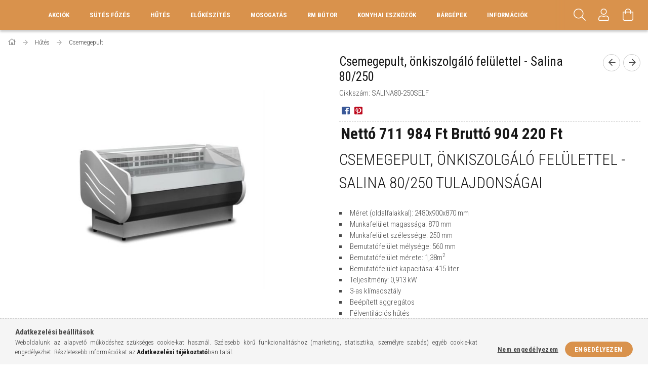

--- FILE ---
content_type: text/html; charset=UTF-8
request_url: https://gasztrotervezes.hu/Csemegepult-onkiszolgalo-felulettel-Salina-80/250
body_size: 25180
content:
<!DOCTYPE html>
<html lang="hu">
<head>
    <meta content="width=device-width, initial-scale=1.0" name="viewport">
    <link rel="preload" href="https://gasztrotervezes.hu/!common_design/own/fonts/1700/customicons/custom-icons.woff2" as="font" type="font/woff2" crossorigin>
    <link rel="preload" href="https://gasztrotervezes.hu/!common_design/own/fonts/fontawesome-5.8.1/css/light.min.css" as="style">
    <link rel="stylesheet" href="https://gasztrotervezes.hu/!common_design/own/fonts/fontawesome-5.8.1/css/light.min.css" media="print" onload="this.media='all'">
    <noscript>
        <link rel="stylesheet" href="https://gasztrotervezes.hu/!common_design/own/fonts/fontawesome-5.8.1/css/light.min.css" />
    </noscript>
    <link rel="preconnect" href="https://fonts.gstatic.com">
    <link rel="preload" href="https://fonts.googleapis.com/css2?family=Roboto+Condensed:wght@300;400;700&display=swap&subset=latin-ext" as="style">
    <link rel="stylesheet" href="https://fonts.googleapis.com/css2?family=Roboto+Condensed:wght@300;400;700&display=swap&subset=latin-ext" media="print" onload="this.media='all'">
    <noscript>
        <link rel="stylesheet" href="https://fonts.googleapis.com/css2?family=Roboto+Condensed:wght@300;400;700&display=swap&subset=latin-ext">
    </noscript>
    <meta charset="utf-8">
<meta name="description" content="Csemegepult, önkiszolgáló felülettel - Salina 80/250, Csemegepult, önkiszolgáló felülettel - Salina 80/250 tulajdonságai Méret (oldalfalakkal): 2480x900x870 mm ">
<meta name="robots" content="index, follow">
<meta http-equiv="X-UA-Compatible" content="IE=Edge">
<meta property="og:site_name" content="Gasztrotervezés" />
<meta property="og:title" content="Csemegepult, önkiszolgáló felülettel - Salina 80/250 - Gaszt">
<meta property="og:description" content="Csemegepult, önkiszolgáló felülettel - Salina 80/250, Csemegepult, önkiszolgáló felülettel - Salina 80/250 tulajdonságai Méret (oldalfalakkal): 2480x900x870 mm ">
<meta property="og:type" content="product">
<meta property="og:url" content="https://gasztrotervezes.hu/Csemegepult-onkiszolgalo-felulettel-Salina-80/250">
<meta property="og:image" content="https://gasztrotervezes.hu/img/44739/SALINA80-250SELF/SALINA80-250SELF.jpg">
<meta name="google-site-verification" content="FMuIWVtz8uOu5UFZD2Pk2OLcY9CDzeX0F4M3jI4Zndg">
<meta name="theme-color" content="#f59c03">
<meta name="msapplication-TileColor" content="#f59c03">
<meta name="mobile-web-app-capable" content="yes">
<meta name="apple-mobile-web-app-capable" content="yes">
<meta name="MobileOptimized" content="320">
<meta name="HandheldFriendly" content="true">

<title>Csemegepult, önkiszolgáló felülettel - Salina 80/250 - Gaszt</title>


<script>
var service_type="shop";
var shop_url_main="https://gasztrotervezes.hu";
var actual_lang="hu";
var money_len="0";
var money_thousend=" ";
var money_dec=",";
var shop_id=44739;
var unas_design_url="https:"+"/"+"/"+"gasztrotervezes.hu"+"/"+"!common_design"+"/"+"base"+"/"+"001703"+"/";
var unas_design_code='001703';
var unas_base_design_code='1700';
var unas_design_ver=3;
var unas_design_subver=3;
var unas_shop_url='https://gasztrotervezes.hu';
var responsive="yes";
var price_nullcut_disable=1;
var config_plus=new Array();
config_plus['product_tooltip']=1;
config_plus['cart_redirect']=2;
config_plus['money_type']='Ft';
config_plus['money_type_display']='Ft';
var lang_text=new Array();

var UNAS = UNAS || {};
UNAS.shop={"base_url":'https://gasztrotervezes.hu',"domain":'gasztrotervezes.hu',"username":'gasztrotervezes.unas.hu',"id":44739,"lang":'hu',"currency_type":'Ft',"currency_code":'HUF',"currency_rate":'1',"currency_length":0,"base_currency_length":0,"canonical_url":'https://gasztrotervezes.hu/Csemegepult-onkiszolgalo-felulettel-Salina-80/250'};
UNAS.design={"code":'001703',"page":'artdet'};
UNAS.api_auth="3d7fb996353c076fd1d1f2edc5f94309";
UNAS.customer={"email":'',"id":0,"group_id":0,"without_registration":0};
UNAS.shop["category_id"]="158712";
UNAS.shop["sku"]="SALINA80-250SELF";
UNAS.shop["product_id"]="314711269";
UNAS.shop["only_private_customer_can_purchase"] = false;
 

UNAS.text = {
    "button_overlay_close": `Bezár`,
    "popup_window": `Felugró ablak`,
    "list": `lista`,
    "updating_in_progress": `frissítés folyamatban`,
    "updated": `frissítve`,
    "is_opened": `megnyitva`,
    "is_closed": `bezárva`,
    "deleted": `törölve`,
    "consent_granted": `hozzájárulás megadva`,
    "consent_rejected": `hozzájárulás elutasítva`,
    "field_is_incorrect": `mező hibás`,
    "error_title": `Hiba!`,
    "product_variants": `termék változatok`,
    "product_added_to_cart": `A termék a kosárba került`,
    "product_added_to_cart_with_qty_problem": `A termékből csak [qty_added_to_cart] [qty_unit] került kosárba`,
    "product_removed_from_cart": `A termék törölve a kosárból`,
    "reg_title_name": `Név`,
    "reg_title_company_name": `Cégnév`,
    "number_of_items_in_cart": `Kosárban lévő tételek száma`,
    "cart_is_empty": `A kosár üres`,
    "cart_updated": `A kosár frissült`
};


UNAS.text["delete_from_compare"]= `Törlés összehasonlításból`;
UNAS.text["comparison"]= `Összehasonlítás`;

UNAS.text["delete_from_favourites"]= `Törlés a kedvencek közül`;
UNAS.text["add_to_favourites"]= `Kedvencekhez`;






window.lazySizesConfig=window.lazySizesConfig || {};
window.lazySizesConfig.loadMode=1;
window.lazySizesConfig.loadHidden=false;

window.dataLayer = window.dataLayer || [];
function gtag(){dataLayer.push(arguments)};
gtag('js', new Date());
</script>

<script src="https://gasztrotervezes.hu/!common_packages/jquery/jquery-3.2.1.js?mod_time=1759314984"></script>
<script src="https://gasztrotervezes.hu/!common_packages/jquery/plugins/migrate/migrate.js?mod_time=1759314984"></script>
<script src="https://gasztrotervezes.hu/!common_packages/jquery/plugins/tippy/popper-2.4.4.min.js?mod_time=1759314984"></script>
<script src="https://gasztrotervezes.hu/!common_packages/jquery/plugins/tippy/tippy-bundle.umd.min.js?mod_time=1759314984"></script>
<script src="https://gasztrotervezes.hu/!common_packages/jquery/plugins/autocomplete/autocomplete.js?mod_time=1759314984"></script>
<script src="https://gasztrotervezes.hu/!common_packages/jquery/plugins/cookie/cookie.js?mod_time=1759314984"></script>
<script src="https://gasztrotervezes.hu/!common_packages/jquery/plugins/tools/tools-1.2.7.js?mod_time=1759314984"></script>
<script src="https://gasztrotervezes.hu/!common_packages/jquery/plugins/lazysizes/lazysizes.min.js?mod_time=1759314984"></script>
<script src="https://gasztrotervezes.hu/!common_packages/jquery/own/shop_common/exploded/common.js?mod_time=1764831093"></script>
<script src="https://gasztrotervezes.hu/!common_packages/jquery/own/shop_common/exploded/common_overlay.js?mod_time=1759314984"></script>
<script src="https://gasztrotervezes.hu/!common_packages/jquery/own/shop_common/exploded/common_shop_popup.js?mod_time=1759314984"></script>
<script src="https://gasztrotervezes.hu/!common_packages/jquery/own/shop_common/exploded/common_start_checkout.js?mod_time=1759314984"></script>
<script src="https://gasztrotervezes.hu/!common_packages/jquery/own/shop_common/exploded/design_1500.js?mod_time=1759314984"></script>
<script src="https://gasztrotervezes.hu/!common_packages/jquery/own/shop_common/exploded/function_change_address_on_order_methods.js?mod_time=1759314984"></script>
<script src="https://gasztrotervezes.hu/!common_packages/jquery/own/shop_common/exploded/function_check_password.js?mod_time=1759314984"></script>
<script src="https://gasztrotervezes.hu/!common_packages/jquery/own/shop_common/exploded/function_check_zip.js?mod_time=1767692285"></script>
<script src="https://gasztrotervezes.hu/!common_packages/jquery/own/shop_common/exploded/function_compare.js?mod_time=1759314984"></script>
<script src="https://gasztrotervezes.hu/!common_packages/jquery/own/shop_common/exploded/function_customer_addresses.js?mod_time=1759314984"></script>
<script src="https://gasztrotervezes.hu/!common_packages/jquery/own/shop_common/exploded/function_delivery_point_select.js?mod_time=1759314984"></script>
<script src="https://gasztrotervezes.hu/!common_packages/jquery/own/shop_common/exploded/function_favourites.js?mod_time=1759314984"></script>
<script src="https://gasztrotervezes.hu/!common_packages/jquery/own/shop_common/exploded/function_infinite_scroll.js?mod_time=1759314984"></script>
<script src="https://gasztrotervezes.hu/!common_packages/jquery/own/shop_common/exploded/function_language_and_currency_change.js?mod_time=1759314984"></script>
<script src="https://gasztrotervezes.hu/!common_packages/jquery/own/shop_common/exploded/function_param_filter.js?mod_time=1764233415"></script>
<script src="https://gasztrotervezes.hu/!common_packages/jquery/own/shop_common/exploded/function_postsale.js?mod_time=1759314984"></script>
<script src="https://gasztrotervezes.hu/!common_packages/jquery/own/shop_common/exploded/function_product_print.js?mod_time=1759314984"></script>
<script src="https://gasztrotervezes.hu/!common_packages/jquery/own/shop_common/exploded/function_product_subscription.js?mod_time=1759314984"></script>
<script src="https://gasztrotervezes.hu/!common_packages/jquery/own/shop_common/exploded/function_recommend.js?mod_time=1759314984"></script>
<script src="https://gasztrotervezes.hu/!common_packages/jquery/own/shop_common/exploded/function_saved_cards.js?mod_time=1759314984"></script>
<script src="https://gasztrotervezes.hu/!common_packages/jquery/own/shop_common/exploded/function_saved_filter_delete.js?mod_time=1759314984"></script>
<script src="https://gasztrotervezes.hu/!common_packages/jquery/own/shop_common/exploded/function_search_smart_placeholder.js?mod_time=1759314984"></script>
<script src="https://gasztrotervezes.hu/!common_packages/jquery/own/shop_common/exploded/function_vote.js?mod_time=1759314984"></script>
<script src="https://gasztrotervezes.hu/!common_packages/jquery/own/shop_common/exploded/page_cart.js?mod_time=1767791927"></script>
<script src="https://gasztrotervezes.hu/!common_packages/jquery/own/shop_common/exploded/page_customer_addresses.js?mod_time=1768291153"></script>
<script src="https://gasztrotervezes.hu/!common_packages/jquery/own/shop_common/exploded/page_order_checkout.js?mod_time=1759314984"></script>
<script src="https://gasztrotervezes.hu/!common_packages/jquery/own/shop_common/exploded/page_order_details.js?mod_time=1759314984"></script>
<script src="https://gasztrotervezes.hu/!common_packages/jquery/own/shop_common/exploded/page_order_methods.js?mod_time=1760086915"></script>
<script src="https://gasztrotervezes.hu/!common_packages/jquery/own/shop_common/exploded/page_order_return.js?mod_time=1759314984"></script>
<script src="https://gasztrotervezes.hu/!common_packages/jquery/own/shop_common/exploded/page_order_send.js?mod_time=1759314984"></script>
<script src="https://gasztrotervezes.hu/!common_packages/jquery/own/shop_common/exploded/page_order_subscriptions.js?mod_time=1759314984"></script>
<script src="https://gasztrotervezes.hu/!common_packages/jquery/own/shop_common/exploded/page_order_verification.js?mod_time=1759314984"></script>
<script src="https://gasztrotervezes.hu/!common_packages/jquery/own/shop_common/exploded/page_product_details.js?mod_time=1759314984"></script>
<script src="https://gasztrotervezes.hu/!common_packages/jquery/own/shop_common/exploded/page_product_list.js?mod_time=1759314984"></script>
<script src="https://gasztrotervezes.hu/!common_packages/jquery/own/shop_common/exploded/page_product_reviews.js?mod_time=1759314984"></script>
<script src="https://gasztrotervezes.hu/!common_packages/jquery/own/shop_common/exploded/page_reg.js?mod_time=1759314984"></script>
<script src="https://gasztrotervezes.hu/!common_packages/jquery/plugins/hoverintent/hoverintent.js?mod_time=1759314984"></script>
<script src="https://gasztrotervezes.hu/!common_packages/jquery/own/shop_tooltip/shop_tooltip.js?mod_time=1759314984"></script>
<script src="https://gasztrotervezes.hu/!common_packages/jquery/plugins/responsive_menu/responsive_menu-unas.js?mod_time=1759314984"></script>
<script src="https://gasztrotervezes.hu/!common_packages/jquery/plugins/slick/slick.min.js?mod_time=1759314984"></script>
<script src="https://gasztrotervezes.hu/!common_design/base/001700/main.js?mod_time=1759314986"></script>
<script src="https://gasztrotervezes.hu/!common_packages/jquery/plugins/photoswipe/photoswipe.min.js?mod_time=1759314984"></script>
<script src="https://gasztrotervezes.hu/!common_packages/jquery/plugins/photoswipe/photoswipe-ui-default.min.js?mod_time=1759314984"></script>

<link href="https://gasztrotervezes.hu/temp/shop_44739_3b721fbb40e9ae9ff3518c7257d2bc45.css?mod_time=1768821901" rel="stylesheet" type="text/css">

<link href="https://gasztrotervezes.hu/Csemegepult-onkiszolgalo-felulettel-Salina-80/250" rel="canonical">
    <link id="favicon-32x32" rel="icon" type="image/png" href="https://gasztrotervezes.hu/!common_design/own/image/favicon_32x32.png" sizes="32x32">
    <link id="favicon-192x192" rel="icon" type="image/png" href="https://gasztrotervezes.hu/!common_design/own/image/favicon_192x192.png" sizes="192x192">
            <link rel="apple-touch-icon" href="https://gasztrotervezes.hu/!common_design/own/image/favicon_32x32.png" sizes="32x32">
        <link rel="apple-touch-icon" href="https://gasztrotervezes.hu/!common_design/own/image/favicon_192x192.png" sizes="192x192">
        <script>
        var google_consent=1;
    
        gtag('consent', 'default', {
           'ad_storage': 'denied',
           'ad_user_data': 'denied',
           'ad_personalization': 'denied',
           'analytics_storage': 'denied',
           'functionality_storage': 'denied',
           'personalization_storage': 'denied',
           'security_storage': 'granted'
        });

    
        gtag('consent', 'update', {
           'ad_storage': 'denied',
           'ad_user_data': 'denied',
           'ad_personalization': 'denied',
           'analytics_storage': 'denied',
           'functionality_storage': 'denied',
           'personalization_storage': 'denied',
           'security_storage': 'granted'
        });

        </script>
    <script async src="https://www.googletagmanager.com/gtag/js?id=G-Y30ZX3N5XC"></script>    <script>
    gtag('config', 'G-Y30ZX3N5XC');

        </script>
        <script>
    var google_analytics=1;

                gtag('event', 'view_item', {
              "currency": "HUF",
              "value": '904220',
              "items": [
                  {
                      "item_id": "SALINA80-250SELF",
                      "item_name": "Csemegepult, önkiszolgáló felülettel - Salina 80/250",
                      "item_category": "Hűtés/Csemegepult",
                      "price": '904220'
                  }
              ],
              'non_interaction': true
            });
               </script>
       <script>
        var google_ads=1;

                gtag('event','remarketing', {
            'ecomm_pagetype': 'product',
            'ecomm_prodid': ["SALINA80-250SELF"],
            'ecomm_totalvalue': 904220        });
            </script>
        <!-- Google Tag Manager -->
    <script>(function(w,d,s,l,i){w[l]=w[l]||[];w[l].push({'gtm.start':
            new Date().getTime(),event:'gtm.js'});var f=d.getElementsByTagName(s)[0],
            j=d.createElement(s),dl=l!='dataLayer'?'&l='+l:'';j.async=true;j.src=
            'https://www.googletagmanager.com/gtm.js?id='+i+dl;f.parentNode.insertBefore(j,f);
        })(window,document,'script','dataLayer','GTM-5NR54KP');</script>
    <!-- End Google Tag Manager -->

    
    
    
</head>

<body class='design_ver3 design_subver1 design_subver2 design_subver3' id="ud_shop_artdet">
    <!-- Google Tag Manager (noscript) -->
    <noscript><iframe src="https://www.googletagmanager.com/ns.html?id=GTM-5NR54KP"
                      height="0" width="0" style="display:none;visibility:hidden"></iframe></noscript>
    <!-- End Google Tag Manager (noscript) -->
        <div id="fb-root"></div>
    <script>
        window.fbAsyncInit = function() {
            FB.init({
                xfbml            : true,
                version          : 'v22.0'
            });
        };
    </script>
    <script async defer crossorigin="anonymous" src="https://connect.facebook.net/hu_HU/sdk.js"></script>
    <div id="image_to_cart" style="display:none; position:absolute; z-index:100000;"></div>
<div class="overlay_common overlay_warning" id="overlay_cart_add"></div>
<script>$(document).ready(function(){ overlay_init("cart_add",{"onBeforeLoad":false}); });</script>
<div class="overlay_common overlay_ok" id="overlay_cart_add_ok"></div>
<script>$(document).ready(function(){ overlay_init("cart_add_ok",[]); });</script>
<div id="overlay_login_outer"></div>	
	<script>
	$(document).ready(function(){
	    var login_redir_init="";

		$("#overlay_login_outer").overlay({
			onBeforeLoad: function() {
                var login_redir_temp=login_redir_init;
                if (login_redir_act!="") {
                    login_redir_temp=login_redir_act;
                    login_redir_act="";
                }

									$.ajax({
						type: "GET",
						async: true,
						url: "https://gasztrotervezes.hu/shop_ajax/ajax_popup_login.php",
						data: {
							shop_id:"44739",
							lang_master:"hu",
                            login_redir:login_redir_temp,
							explicit:"ok",
							get_ajax:"1"
						},
						success: function(data){
							$("#overlay_login_outer").html(data);
							if (unas_design_ver >= 5) $("#overlay_login_outer").modal('show');
							$('#overlay_login1 input[name=shop_pass_login]').keypress(function(e) {
								var code = e.keyCode ? e.keyCode : e.which;
								if(code.toString() == 13) {		
									document.form_login_overlay.submit();		
								}	
							});	
						}
					});
								},
			top: 50,
			mask: {
	color: "#000000",
	loadSpeed: 200,
	maskId: "exposeMaskOverlay",
	opacity: 0.7
},
			closeOnClick: (config_plus['overlay_close_on_click_forced'] === 1),
			onClose: function(event, overlayIndex) {
				$("#login_redir").val("");
			},
			load: false
		});
		
			});
	function overlay_login() {
		$(document).ready(function(){
			$("#overlay_login_outer").overlay().load();
		});
	}
	function overlay_login_remind() {
        if (unas_design_ver >= 5) {
            $("#overlay_remind").overlay().load();
        } else {
            $(document).ready(function () {
                $("#overlay_login_outer").overlay().close();
                setTimeout('$("#overlay_remind").overlay().load();', 250);
            });
        }
	}

    var login_redir_act="";
    function overlay_login_redir(redir) {
        login_redir_act=redir;
        $("#overlay_login_outer").overlay().load();
    }
	</script>  
	<div class="overlay_common overlay_info" id="overlay_remind"></div>
<script>$(document).ready(function(){ overlay_init("remind",[]); });</script>

	<script>
    	function overlay_login_error_remind() {
		$(document).ready(function(){
			load_login=0;
			$("#overlay_error").overlay().close();
			setTimeout('$("#overlay_remind").overlay().load();', 250);	
		});
	}
	</script>  
	<div class="overlay_common overlay_info" id="overlay_newsletter"></div>
<script>$(document).ready(function(){ overlay_init("newsletter",[]); });</script>

<script>
function overlay_newsletter() {
    $(document).ready(function(){
        $("#overlay_newsletter").overlay().load();
    });
}
</script>
<div class="overlay_common overlay_error" id="overlay_script"></div>
<script>$(document).ready(function(){ overlay_init("script",[]); });</script>
    <script>
    $(document).ready(function() {
        $.ajax({
            type: "GET",
            url: "https://gasztrotervezes.hu/shop_ajax/ajax_stat.php",
            data: {master_shop_id:"44739",get_ajax:"1"}
        });
    });
    </script>
    

<div id="container" class="page_shop_artdet_SALINA80_250SELF page-nobox"> 
	

    <header class="header js-header">
        <div class="header-container container usn">
            <div class="header-inner d-flex no-gutters align-items-center justify-content-between">
                
                <div class="col header-menus px-4 align-self-stretch d-none d-xl-block">
                    <div class="main-menu h-100 text-center">
                        <ul class="main-menu__list d-xl-inline-flex align-items-center h-100">
                            




    <li class='cat-box__item cat-box__item-level-0 is-spec-item js-cat-menu-akcio  cat-dropdown--narrow'>
        <a class='cat-box__name' href='https://gasztrotervezes.hu/shop_artspec.php?artspec=1'
            >
           <div class="cat-box__name-text line-clamp--3-12">Akciók</div>
        </a>
    
    </li>

    <li class='cat-box__item cat-box__item-level-0 has-item js-cat-menu-945257  cat-dropdown--wide'>
        <a class='cat-box__name' href='https://gasztrotervezes.hu/sct/945257/Sutes-Fozes'
            >
           <div class="cat-box__name-text line-clamp--3-12">  Sütés Főzés </div>
        </a>
    

        <div class="cat-box__level-0 drop-shadow-b no-gutters ">
            
                <div class="col row cat-box__inner-levels">
                    
<div class="cat-box__level-1 mb-4">
    <a class="cat-box__level-1-name d-block line-height-12 js-cat-menu-373110" href="https://gasztrotervezes.hu/spl/373110/Nagykonyhai-Gaztuzhely">
        Nagykonyhai Gáztűzhely

        
    </a>
    
</div>

<div class="cat-box__level-1 mb-4">
    <a class="cat-box__level-1-name d-block line-height-12 js-cat-menu-259336" href="https://gasztrotervezes.hu/spl/259336/Nagykonyhai-Elektromos-fozolap">
        Nagykonyhai Elektromos főzőlap

        
    </a>
    
</div>

<div class="cat-box__level-1 mb-4">
    <a class="cat-box__level-1-name d-block line-height-12 js-cat-menu-869713" href="https://gasztrotervezes.hu/spl/869713/Indukcios-es-Keramialapos-fozolap">
        Indukciós és Kerámialapos főzőlap

        
    </a>
    
</div>

<div class="cat-box__level-1 mb-4">
    <a class="cat-box__level-1-name d-block line-height-12 js-cat-menu-659502" href="https://gasztrotervezes.hu/spl/659502/Ipari-Olajsuto">
        Ipari Olajsütő

        
    </a>
    
</div>

<div class="cat-box__level-1 mb-4">
    <a class="cat-box__level-1-name d-block line-height-12 js-cat-menu-675514" href="https://gasztrotervezes.hu/spl/675514/Rostlap">
        Rostlap

        
    </a>
    
</div>

<div class="cat-box__level-1 mb-4">
    <a class="cat-box__level-1-name d-block line-height-12 js-cat-menu-379405" href="https://gasztrotervezes.hu/spl/379405/Lavakoves-es-Vizes-grill">
        Lávaköves és Vizes grill

        
    </a>
    
</div>

<div class="cat-box__level-1 mb-4">
    <a class="cat-box__level-1-name d-block line-height-12 js-cat-menu-270438" href="https://gasztrotervezes.hu/spl/270438/Tesztafozo">
        Tésztafőző

        
    </a>
    
</div>

<div class="cat-box__level-1 mb-4">
    <a class="cat-box__level-1-name d-block line-height-12 js-cat-menu-814348" href="https://gasztrotervezes.hu/spl/814348/Gepallvany-es-munkafelulet">
        Gépállvány és munkafelület

        
    </a>
    
</div>

<div class="cat-box__level-1 mb-4">
    <a class="cat-box__level-1-name d-block line-height-12 js-cat-menu-830167" href="https://gasztrotervezes.hu/spl/830167/Ipari-suto">
        Ipari sütő

        
    </a>
    
</div>

<div class="cat-box__level-1 mb-4">
    <a class="cat-box__level-1-name d-block line-height-12 js-cat-menu-818687" href="https://gasztrotervezes.hu/spl/818687/Fozoust">
        Főzőüst

        
    </a>
    
</div>

<div class="cat-box__level-1 mb-4">
    <a class="cat-box__level-1-name d-block line-height-12 js-cat-menu-994887" href="https://gasztrotervezes.hu/spl/994887/Fozozsamoly">
        Főzőzsámoly

        
    </a>
    
</div>

<div class="cat-box__level-1 mb-4">
    <a class="cat-box__level-1-name d-block line-height-12 js-cat-menu-110517" href="https://gasztrotervezes.hu/spl/110517/Billeno-serpenyo">
        Billenő serpenyő

        
    </a>
    
</div>

<div class="cat-box__level-1 mb-4">
    <a class="cat-box__level-1-name d-block line-height-12 js-cat-menu-233493" href="https://gasztrotervezes.hu/spl/233493/iVario-multifunkcionalis-fozoberendezes">
        iVario multifunkcionális főzőberendezés

        
    </a>
    
</div>

<div class="cat-box__level-1 mb-4">
    <a class="cat-box__level-1-name d-block line-height-12 js-cat-menu-544488" href="https://gasztrotervezes.hu/spl/544488/Etel-melgentarto-fozosorba">
        Étel melgentartó főzősorba

        
    </a>
    
</div>

<div class="cat-box__level-1 mb-4">
    <a class="cat-box__level-1-name d-block line-height-12 js-cat-menu-956707" href="https://gasztrotervezes.hu/spl/956707/Kis-gepek">
        Kis gépek

        
    </a>
    
</div>

<div class="cat-box__level-1 mb-4">
    <a class="cat-box__level-1-name d-block line-height-12 js-cat-menu-989653" href="https://gasztrotervezes.hu/spl/989653/Langossuto-fanksuto">
        Lángossütő, fánksütő

        
    </a>
    
</div>

<div class="cat-box__level-1 mb-4">
    <a class="cat-box__level-1-name d-block line-height-12 js-cat-menu-252788" href="https://gasztrotervezes.hu/spl/252788/Pecsenyesuto">
        Pecsenyesütő

        
    </a>
    
</div>

<div class="cat-box__level-1 mb-4">
    <a class="cat-box__level-1-name d-block line-height-12 js-cat-menu-570584" href="https://gasztrotervezes.hu/spl/570584/Merrychef-Nagy-sebessegu-suto">
        Merrychef Nagy sebességű sütő

        
    </a>
    
</div>

<div class="cat-box__level-1 mb-4">
    <a class="cat-box__level-1-name d-block line-height-12 js-cat-menu-859376" href="https://gasztrotervezes.hu/spl/859376/Pizzasuto-kemence">
        Pizzasütő kemence

        
    </a>
    
</div>

<div class="cat-box__level-1 mb-4">
    <a class="cat-box__level-1-name d-block line-height-12 js-cat-menu-592034" href="https://gasztrotervezes.hu/spl/592034/Teppanyaki">
        Teppanyaki 

        
    </a>
    
</div>

<div class="cat-box__level-1 mb-4">
    <a class="cat-box__level-1-name d-block line-height-12 js-cat-menu-988680" href="https://gasztrotervezes.hu/spl/988680/Robata-grill">
        Robata grill

        
    </a>
    
</div>

<div class="cat-box__level-1 mb-4">
    <a class="cat-box__level-1-name d-block line-height-12 js-cat-menu-599809" href="https://gasztrotervezes.hu/spl/599809/Kurtoskalacs-suto">
        Kürtőskalács sütő

        
    </a>
    
</div>

<div class="cat-box__level-1 mb-4">
    <a class="cat-box__level-1-name d-block line-height-12 js-cat-menu-210584" href="https://gasztrotervezes.hu/spl/210584/Grillcsirke-suto">
        Grillcsirke sütő 

        
    </a>
    
</div>

<div class="cat-box__level-1 mb-4">
    <a class="cat-box__level-1-name d-block line-height-12 js-cat-menu-690554" href="https://gasztrotervezes.hu/spl/690554/Fustolok-es-kiegeszitok">
        Füstölők és kiegészítők

        
    </a>
    
</div>

<div class="cat-box__level-1 mb-4">
    <a class="cat-box__level-1-name d-block line-height-12 js-cat-menu-197059" href="https://gasztrotervezes.hu/spl/197059/Gyros-suto">
        Gyros sütő

        
    </a>
    
</div>

<div class="cat-box__level-1 mb-4">
    <a class="cat-box__level-1-name d-block line-height-12 js-cat-menu-328005" href="https://gasztrotervezes.hu/BBQ-suto">
        BBQ sütő

        
    </a>
    
</div>

                </div>
                
            

            
        </div>

    
    </li>

    <li class='cat-box__item cat-box__item-level-0 has-item js-cat-menu-181210  cat-dropdown--wide'>
        <a class='cat-box__name' href='https://gasztrotervezes.hu/sct/181210/Hutes'
            >
           <div class="cat-box__name-text line-clamp--3-12">Hűtés</div>
        </a>
    

        <div class="cat-box__level-0 drop-shadow-b no-gutters ">
            
                <div class="col row cat-box__inner-levels">
                    
<div class="cat-box__level-1 mb-4">
    <a class="cat-box__level-1-name d-block line-height-12 js-cat-menu-781341" href="https://gasztrotervezes.hu/ipari-hutoszekreny">
        Ipari hűtőszekrény

        
    </a>
    
</div>

<div class="cat-box__level-1 mb-4">
    <a class="cat-box__level-1-name d-block line-height-12 js-cat-menu-936204" href="https://gasztrotervezes.hu/spl/936204/Fagyasztoszekreny">
        Fagyasztószekrény

        
    </a>
    
</div>

<div class="cat-box__level-1 mb-4">
    <a class="cat-box__level-1-name d-block line-height-12 js-cat-menu-320387" href="https://gasztrotervezes.hu/spl/320387/Kombinalt-Huto-es-Fagyasztoszekreny">
        Kombinált Hűtő- és Fagyasztószekrény

        
    </a>
    
</div>

<div class="cat-box__level-1 mb-4">
    <a class="cat-box__level-1-name d-block line-height-12 js-cat-menu-638560" href="https://gasztrotervezes.hu/spl/638560/Hutott-Munkaasztal">
        Hűtött Munkaasztal

        
    </a>
    
</div>

<div class="cat-box__level-1 mb-4">
    <a class="cat-box__level-1-name d-block line-height-12 js-cat-menu-705280" href="https://gasztrotervezes.hu/spl/705280/Hutott-alatetes-munkaasztal">
        Hűtött alátétes munkaasztal

        
    </a>
    
</div>

<div class="cat-box__level-1 mb-4">
    <a class="cat-box__level-1-name d-block line-height-12 js-cat-menu-423317" href="https://gasztrotervezes.hu/spl/423317/Fagyaszto-Munkaasztal">
        Fagyasztó Munkaasztal

        
    </a>
    
</div>

<div class="cat-box__level-1 mb-4">
    <a class="cat-box__level-1-name d-block line-height-12 js-cat-menu-443811" href="https://gasztrotervezes.hu/spl/443811/Pizzapult-es-Feltethuto">
        Pizzapult és Feltéthűtő

        
    </a>
    
</div>

<div class="cat-box__level-1 mb-4">
    <a class="cat-box__level-1-name d-block line-height-12 js-cat-menu-813957" href="https://gasztrotervezes.hu/spl/813957/Salatahutok-pultok">
        Salátahűtők, pultok

        
    </a>
    
</div>

<div class="cat-box__level-1 mb-4">
    <a class="cat-box__level-1-name d-block line-height-12 js-cat-menu-740853" href="https://gasztrotervezes.hu/spl/740853/Hutovitrin">
        Hűtővitrin

        
    </a>
    
</div>

<div class="cat-box__level-1 mb-4">
    <a class="cat-box__level-1-name d-block line-height-12 js-cat-menu-639250" href="https://gasztrotervezes.hu/spl/639250/Asztali-hutovitrin">
        Asztali hűtővitrin 

        
    </a>
    
</div>

<div class="cat-box__level-1 mb-4">
    <a class="cat-box__level-1-name d-block line-height-12 js-cat-menu-457038" href="https://gasztrotervezes.hu/spl/457038/Sokkolo-huto">
        Sokkoló hűtő

        
    </a>
    
</div>

<div class="cat-box__level-1 mb-4">
    <a class="cat-box__level-1-name d-block line-height-12 js-cat-menu-435188" href="https://gasztrotervezes.hu/spl/435188/Hutokamra">
        Hűtőkamra

        
    </a>
    
</div>

<div class="cat-box__level-1 mb-4">
    <a class="cat-box__level-1-name d-block line-height-12 js-cat-menu-516512" href="https://gasztrotervezes.hu/spl/516512/Fagyasztokamra">
        Fagyasztókamra

        
    </a>
    
</div>

<div class="cat-box__level-1 mb-4">
    <a class="cat-box__level-1-name d-block line-height-12 js-cat-menu-851359" href="https://gasztrotervezes.hu/spl/851359/Jeggep">
        Jéggép

        
    </a>
    
</div>

<div class="cat-box__level-1 mb-4">
    <a class="cat-box__level-1-name d-block line-height-12 js-cat-menu-378078" href="https://gasztrotervezes.hu/spl/378078/Borhuto">
        Borhűtő

        
    </a>
    
</div>

<div class="cat-box__level-1 mb-4">
    <a class="cat-box__level-1-name d-block line-height-12 js-cat-menu-243214" href="https://gasztrotervezes.hu/spl/243214/Borcsapolo">
        Borcsapoló

        
    </a>
    
</div>

<div class="cat-box__level-1 mb-4">
    <a class="cat-box__level-1-name d-block line-height-12 js-cat-menu-525383" href="https://gasztrotervezes.hu/spl/525383/Italhuto">
        Italhűtő

        
    </a>
    
</div>

<div class="cat-box__level-1 mb-4">
    <a class="cat-box__level-1-name d-block line-height-12 js-cat-menu-287151" href="https://gasztrotervezes.hu/spl/287151/Jegkasa-es-frappe-keszito-gep">
        Jégkása és frappé készítő gép

        
    </a>
    
</div>

<div class="cat-box__level-1 mb-4">
    <a class="cat-box__level-1-name d-block line-height-12 js-cat-menu-535862" href="https://gasztrotervezes.hu/spl/535862/Italautomata-italadagolo">
        Italautomata, italadagoló

        
    </a>
    
</div>

<div class="cat-box__level-1 mb-4">
    <a class="cat-box__level-1-name d-block line-height-12 js-cat-menu-158712" href="https://gasztrotervezes.hu/csemegepult">
        Csemegepult

        
    </a>
    
</div>

<div class="cat-box__level-1 mb-4">
    <a class="cat-box__level-1-name d-block line-height-12 js-cat-menu-966499" href="https://gasztrotervezes.hu/spl/966499/Huserlelo-es-sajterlelo-huto">
        Húsérlelő és sajtérlelő hűtő

        
    </a>
    
</div>

<div class="cat-box__level-1 mb-4">
    <a class="cat-box__level-1-name d-block line-height-12 js-cat-menu-784469" href="https://gasztrotervezes.hu/spl/784469/Melyhutosziget-melyhutolada">
        Mélyhűtősziget, mélyhűtőláda

        
    </a>
    
</div>

<div class="cat-box__level-1 mb-4">
    <a class="cat-box__level-1-name d-block line-height-12 js-cat-menu-434784" href="https://gasztrotervezes.hu/spl/434784/Hutoladak-es-onkiszolgalo-hutoszigetek">
        Hűtőládák és önkiszolgáló hűtőszigetek

        
    </a>
    
</div>

<div class="cat-box__level-1 mb-4">
    <a class="cat-box__level-1-name d-block line-height-12 js-cat-menu-351452" href="https://gasztrotervezes.hu/spl/351452/Szodagepek-vizhutok-Szodagepek-szodaviz-automatak">
         Szódagépek, vízhűtők Szódagépek, szódavíz automaták, vízhűtők

        
    </a>
    
</div>

<div class="cat-box__level-1 mb-4">
    <a class="cat-box__level-1-name d-block line-height-12 js-cat-menu-241466" href="https://gasztrotervezes.hu/spl/241466/Barhutok">
         Bárhűtők

        
    </a>
    
</div>

<div class="cat-box__level-1 mb-4">
    <a class="cat-box__level-1-name d-block line-height-12 js-cat-menu-606707" href="https://gasztrotervezes.hu/spl/606707/Fagylaltpultok-fagylaltgepek">
         Fagylaltpultok, fagylaltgépek 

        
    </a>
    
</div>

<div class="cat-box__level-1 mb-4">
    <a class="cat-box__level-1-name d-block line-height-12 js-cat-menu-683508" href="https://gasztrotervezes.hu/spl/683508/Minibar">
        Minibár

        
    </a>
    
</div>

<div class="cat-box__level-1 mb-4">
    <a class="cat-box__level-1-name d-block line-height-12 js-cat-menu-769539" href="https://gasztrotervezes.hu/spl/769539/Sutemenyes-huto">
        Süteményes hűtő

        
    </a>
    
</div>

<div class="cat-box__level-1 mb-4">
    <a class="cat-box__level-1-name d-block line-height-12 js-cat-menu-415923" href="https://gasztrotervezes.hu/spl/415923/Lagyfagylaltgep">
        Lágyfagylaltgép

        
    </a>
    
</div>

<div class="cat-box__level-1 mb-4">
    <a class="cat-box__level-1-name d-block line-height-12 js-cat-menu-337522" href="https://gasztrotervezes.hu/spl/337522/Egeszsegugyi-berendezesek-Legtisztitok-laboratoriu">
        Egészségügyi berendezések Légtisztítók, laboratóriumi hűtők és fagyasztók, gyógyszerészeti hűtők

        
    </a>
    
</div>

                </div>
                
            

            
        </div>

    
    </li>

    <li class='cat-box__item cat-box__item-level-0 has-item js-cat-menu-151220  cat-dropdown--wide'>
        <a class='cat-box__name' href='https://gasztrotervezes.hu/sct/151220/Elokeszites'
            >
           <div class="cat-box__name-text line-clamp--3-12">Előkészítés</div>
        </a>
    

        <div class="cat-box__level-0 drop-shadow-b no-gutters ">
            
                <div class="col row cat-box__inner-levels">
                    
<div class="cat-box__level-1 mb-4">
    <a class="cat-box__level-1-name d-block line-height-12 js-cat-menu-128268" href="https://gasztrotervezes.hu/ipari-botmixer">
        Ipari Botmixer

        
    </a>
    
</div>

<div class="cat-box__level-1 mb-4">
    <a class="cat-box__level-1-name d-block line-height-12 js-cat-menu-205113" href="https://gasztrotervezes.hu/spl/205113/Husdaralo">
        Húsdaráló

        
    </a>
    
</div>

<div class="cat-box__level-1 mb-4">
    <a class="cat-box__level-1-name d-block line-height-12 js-cat-menu-995290" href="https://gasztrotervezes.hu/spl/995290/Kutter-zoldsegszeletelo-kombinalt-gep">
        Kutter, zöldségszeletelő kombinált gép

        
    </a>
    
</div>

<div class="cat-box__level-1 mb-4">
    <a class="cat-box__level-1-name d-block line-height-12 js-cat-menu-249003" href="https://gasztrotervezes.hu/spl/249003/Zoldsegszeletelo-es-sajtreszelo-gep">
        Zöldségszeletelő és sajtreszelő gép

        
    </a>
    
</div>

<div class="cat-box__level-1 mb-4">
    <a class="cat-box__level-1-name d-block line-height-12 js-cat-menu-713417" href="https://gasztrotervezes.hu/kutter">
        Kutter

        
    </a>
    
</div>

<div class="cat-box__level-1 mb-4">
    <a class="cat-box__level-1-name d-block line-height-12 js-cat-menu-783212" href="https://gasztrotervezes.hu/spl/783212/Egyetemes-konyhagep">
        Egyetemes konyhagép

        
    </a>
    
</div>

<div class="cat-box__level-1 mb-4">
    <a class="cat-box__level-1-name d-block line-height-12 js-cat-menu-793632" href="https://gasztrotervezes.hu/spl/793632/Blixer">
        Blixer

        
    </a>
    
</div>

<div class="cat-box__level-1 mb-4">
    <a class="cat-box__level-1-name d-block line-height-12 js-cat-menu-461497" href="https://gasztrotervezes.hu/spl/461497/Burgonyakoptato">
        Burgonyakoptató

        
    </a>
    
</div>

<div class="cat-box__level-1 mb-4">
    <a class="cat-box__level-1-name d-block line-height-12 js-cat-menu-424053" href="https://gasztrotervezes.hu/spl/424053/Husrostlazito">
        Húsrostlazító

        
    </a>
    
</div>

<div class="cat-box__level-1 mb-4">
    <a class="cat-box__level-1-name d-block line-height-12 js-cat-menu-849379" href="https://gasztrotervezes.hu/ipari_dagasztogep">
        Ipari dagasztógép

        
    </a>
    
</div>

<div class="cat-box__level-1 mb-4">
    <a class="cat-box__level-1-name d-block line-height-12 js-cat-menu-333432" href="https://gasztrotervezes.hu/spl/333432/Kremkevero-habvero-dagasztogep-planetaris-mixer">
        Krémkeverő - habverő - dagasztógép (planetáris mixer)

        
    </a>
    
</div>

<div class="cat-box__level-1 mb-4">
    <a class="cat-box__level-1-name d-block line-height-12 js-cat-menu-535867" href="https://gasztrotervezes.hu/spl/535867/Csontfureszgepek">
        Csontfűrészgépek

        
    </a>
    
</div>

<div class="cat-box__level-1 mb-4">
    <a class="cat-box__level-1-name d-block line-height-12 js-cat-menu-804521" href="https://gasztrotervezes.hu/ipari-tesztakeszito-gep">
        Tésztanyújtó, tésztakészítő

        
    </a>
    
</div>

<div class="cat-box__level-1 mb-4">
    <a class="cat-box__level-1-name d-block line-height-12 js-cat-menu-529224" href="https://gasztrotervezes.hu/spl/529224/Vakuumcsomagolo-gep">
        Vákuumcsomagoló gép

        
    </a>
    
</div>

<div class="cat-box__level-1 mb-4">
    <a class="cat-box__level-1-name d-block line-height-12 js-cat-menu-780289" href="https://gasztrotervezes.hu/spl/780289/Sous-Vide">
        Sous Vide

        
    </a>
    
</div>

<div class="cat-box__level-1 mb-4">
    <a class="cat-box__level-1-name d-block line-height-12 js-cat-menu-126451" href="https://gasztrotervezes.hu/spl/126451/Szeletelogep">
        Szeletelőgép

        
    </a>
    
</div>

<div class="cat-box__level-1 mb-4">
    <a class="cat-box__level-1-name d-block line-height-12 js-cat-menu-401770" href="https://gasztrotervezes.hu/termikus_robotgep">
        Termikus robotgép

        
    </a>
    
</div>

<div class="cat-box__level-1 mb-4">
    <a class="cat-box__level-1-name d-block line-height-12 js-cat-menu-785292" href="https://gasztrotervezes.hu/spl/785292/Kolbasz-es-Hurkatolto">
        Kolbász- és Hurkatöltő

        
    </a>
    
</div>

<div class="cat-box__level-1 mb-4">
    <a class="cat-box__level-1-name d-block line-height-12 js-cat-menu-617865" href="https://gasztrotervezes.hu/spl/617865/Hamburger-formazo">
        Hamburger formázó

        
    </a>
    
</div>

                </div>
                
            

            
        </div>

    
    </li>

    <li class='cat-box__item cat-box__item-level-0 has-item js-cat-menu-232379  cat-dropdown--wide'>
        <a class='cat-box__name' href='https://gasztrotervezes.hu/sct/232379/Mosogatas'
            >
           <div class="cat-box__name-text line-clamp--3-12">Mosogatás </div>
        </a>
    

        <div class="cat-box__level-0 drop-shadow-b no-gutters ">
            
                <div class="col row cat-box__inner-levels">
                    
<div class="cat-box__level-1 mb-4">
    <a class="cat-box__level-1-name d-block line-height-12 js-cat-menu-725949" href="https://gasztrotervezes.hu/spl/725949/Nagy-konyhai-Eloltoltos-tanyermosogato-poharmosoga">
        Nagy konyhai Elöltöltős tányérmosogató pohármosogató gép

        
    </a>
    
</div>

<div class="cat-box__level-1 mb-4">
    <a class="cat-box__level-1-name d-block line-height-12 js-cat-menu-175314" href="https://gasztrotervezes.hu/spl/175314/Nagy-konyhai-Lada-es-Feketeedeny-mosogato">
        Nagy konyhai  Láda-, és Feketeedény mosogató

        
    </a>
    
</div>

<div class="cat-box__level-1 mb-4">
    <a class="cat-box__level-1-name d-block line-height-12 js-cat-menu-320900" href="https://gasztrotervezes.hu/spl/320900/Kalapos-mosogatogep">
        Kalapos mosogatógép

        
    </a>
    
</div>

<div class="cat-box__level-1 mb-4">
    <a class="cat-box__level-1-name d-block line-height-12 js-cat-menu-724225" href="https://gasztrotervezes.hu/spl/724225/Nagy-konyhai-szallitoszalagos-mosogato-gep">
        Nagy konyhai szállítószalagos mosogató gép

        
    </a>
    
</div>

<div class="cat-box__level-1 mb-4">
    <a class="cat-box__level-1-name d-block line-height-12 js-cat-menu-370154" href="https://gasztrotervezes.hu/spl/370154/Ki-es-befuto-asztalok-moslekozo-nyilassal">
        Ki és befutó asztalok moslékozó nyílással

        
    </a>
    
</div>

<div class="cat-box__level-1 mb-4">
    <a class="cat-box__level-1-name d-block line-height-12 js-cat-menu-156688" href="https://gasztrotervezes.hu/spl/156688/Csaptelepek-es-zuhanyok">
        Csaptelepek és zuhanyok

        
    </a>
    
</div>

<div class="cat-box__level-1 mb-4">
    <a class="cat-box__level-1-name d-block line-height-12 js-cat-menu-535792" href="https://gasztrotervezes.hu/spl/535792/Vizlagyito">
        Vízlágyító

        
    </a>
    
</div>

<div class="cat-box__level-1 mb-4">
    <a class="cat-box__level-1-name d-block line-height-12 js-cat-menu-171561" href="https://gasztrotervezes.hu/spl/171561/Mosogatogep-kosar">
        Mosogatógép kosár

        
    </a>
    
</div>

<div class="cat-box__level-1 mb-4">
    <a class="cat-box__level-1-name d-block line-height-12 js-cat-menu-464281" href="https://gasztrotervezes.hu/spl/464281/Rozsdamentes-mosogatok">
        Rozsdamentes mosogatók 

        
    </a>
    
</div>

<div class="cat-box__level-1 mb-4">
    <a class="cat-box__level-1-name d-block line-height-12 js-cat-menu-403397" href="https://gasztrotervezes.hu/sct/403397/Vegyszerek-higienias-termekek">
        Vegyszerek, higiéniás termékek

        
    </a>
    
        



<div class="cat-box__level-2 pt-2">

    
        <a class="cat-box__level-2-name line-height-12 d-block js-cat-menu-881227" href="https://gasztrotervezes.hu/spl/881227/Mosogatoszer-es-oblitoszer">Mosogatószer és öblítőszer</a>
    
        <a class="cat-box__level-2-name line-height-12 d-block js-cat-menu-150001" href="https://gasztrotervezes.hu/spl/150001/Felulettisztitoszer">Felülettisztítószer</a>
    
        <a class="cat-box__level-2-name line-height-12 d-block js-cat-menu-402325" href="https://gasztrotervezes.hu/spl/402325/Szanitertisztitoszer">Szanitertisztítószer</a>
    
        <a class="cat-box__level-2-name line-height-12 d-block js-cat-menu-657434" href="https://gasztrotervezes.hu/spl/657434/Mososzer-oblitoszer-es-mosodai-tisztitoszerek">Mosószer, öblítőszer és mosodai tisztítószerek</a>
    
        <a class="cat-box__level-2-name line-height-12 d-block js-cat-menu-812657" href="https://gasztrotervezes.hu/spl/812657/Human-higienias-tisztitoszerek-keszitmenyek">Humán higiéniás tisztítószerek, készítmények</a>
    

    
        <a class="cat-box__more-btn text-muted btn--text d-block icon--a-chevron-right icon--sm" href="https://gasztrotervezes.hu/sct/403397/Vegyszerek-higienias-termekek">Több</a>
    

</div>

    
</div>

<div class="cat-box__level-1 mb-4">
    <a class="cat-box__level-1-name d-block line-height-12 js-cat-menu-766519" href="https://gasztrotervezes.hu/spl/766519/Kezmosok-kiontok-falikutak-szifonok">
        Kézmosók kiöntők falikutak szifonok

        
    </a>
    
</div>

<div class="cat-box__level-1 mb-4">
    <a class="cat-box__level-1-name d-block line-height-12 js-cat-menu-612130" href="https://gasztrotervezes.hu/spl/612130/Konyhamalac">
        Konyhamalac 

        
    </a>
    
</div>

<div class="cat-box__level-1 mb-4">
    <a class="cat-box__level-1-name d-block line-height-12 js-cat-menu-396826" href="https://gasztrotervezes.hu/spl/396826/Padloosszefolyo">
        Padlóösszefolyó

        
    </a>
    
</div>

<div class="cat-box__level-1 mb-4">
    <a class="cat-box__level-1-name d-block line-height-12 js-cat-menu-556796" href="https://gasztrotervezes.hu/spl/556796/Zsirfogo-es-iszapfogo">
        Zsírfogó és iszapfogó

        
    </a>
    
</div>

                </div>
                
            

            
        </div>

    
    </li>

    <li class='cat-box__item cat-box__item-level-0 has-item js-cat-menu-476313  cat-dropdown--wide'>
        <a class='cat-box__name' href='https://gasztrotervezes.hu/sct/476313/Rm-butor'
            >
           <div class="cat-box__name-text line-clamp--3-12">Rm bútor</div>
        </a>
    

        <div class="cat-box__level-0 drop-shadow-b no-gutters ">
            
                <div class="col row cat-box__inner-levels">
                    
<div class="cat-box__level-1 mb-4">
    <a class="cat-box__level-1-name d-block line-height-12 js-cat-menu-350750" href="https://gasztrotervezes.hu/spl/350750/Rozsdamentes-munkaasztalok">
        Rozsdamentes munkaasztalok

        
    </a>
    
</div>

<div class="cat-box__level-1 mb-4">
    <a class="cat-box__level-1-name d-block line-height-12 js-cat-menu-343805" href="https://gasztrotervezes.hu/spl/343805/Semleges-pultok">
        Semleges pultok

        
    </a>
    
</div>

<div class="cat-box__level-1 mb-4">
    <a class="cat-box__level-1-name d-block line-height-12 js-cat-menu-361510" href="https://gasztrotervezes.hu/spl/361510/Uveg-felepitmenyek-lehelet-csepp-vedok">
        Üveg felépítmények lehelet csepp védők

        
    </a>
    
</div>

<div class="cat-box__level-1 mb-4">
    <a class="cat-box__level-1-name d-block line-height-12 js-cat-menu-526353" href="https://gasztrotervezes.hu/spl/526353/Melegen-tarto-Gn-pultok">
        Melegen tartó  Gn pultok

        
    </a>
    
</div>

<div class="cat-box__level-1 mb-4">
    <a class="cat-box__level-1-name d-block line-height-12 js-cat-menu-206480" href="https://gasztrotervezes.hu/spl/206480/Hutopult-Gn-hidegen-tarto-pultok">
        Hűtőpult Gn hidegen tartó pultok

        
    </a>
    
</div>

<div class="cat-box__level-1 mb-4">
    <a class="cat-box__level-1-name d-block line-height-12 js-cat-menu-962046" href="https://gasztrotervezes.hu/spl/962046/Rozsdamentes-szekreny-nyilo-vagy-toloajtoval">
        Rozsdamentes szekrény nyíló vagy tolóajtóval 

        
    </a>
    
</div>

<div class="cat-box__level-1 mb-4">
    <a class="cat-box__level-1-name d-block line-height-12 js-cat-menu-700999" href="https://gasztrotervezes.hu/spl/700999/Pultok-kiegeszito-elemei">
        Pultok kiegészítő elemei

        
    </a>
    
</div>

<div class="cat-box__level-1 mb-4">
    <a class="cat-box__level-1-name d-block line-height-12 js-cat-menu-823490" href="https://gasztrotervezes.hu/spl/823490/Penztar-pult">
        Pénztár  pult 

        
    </a>
    
</div>

<div class="cat-box__level-1 mb-4">
    <a class="cat-box__level-1-name d-block line-height-12 js-cat-menu-497941" href="https://gasztrotervezes.hu/spl/497941/Mosogato-medence-beepites-egyenes-fedlapba">
        Mosogató medence beépítés, egyenes fedlapba 

        
    </a>
    
</div>

<div class="cat-box__level-1 mb-4">
    <a class="cat-box__level-1-name d-block line-height-12 js-cat-menu-672373" href="https://gasztrotervezes.hu/spl/672373/Atado-polcok">
        Átadó polcok

        
    </a>
    
</div>

<div class="cat-box__level-1 mb-4">
    <a class="cat-box__level-1-name d-block line-height-12 js-cat-menu-925739" href="https://gasztrotervezes.hu/spl/925739/Tarolo-allvanyok">
        Tároló állványok

        
    </a>
    
</div>

<div class="cat-box__level-1 mb-4">
    <a class="cat-box__level-1-name d-block line-height-12 js-cat-menu-733620" href="https://gasztrotervezes.hu/spl/733620/Fali-szekrenyek">
        Fali szekrények

        
    </a>
    
</div>

<div class="cat-box__level-1 mb-4">
    <a class="cat-box__level-1-name d-block line-height-12 js-cat-menu-764675" href="https://gasztrotervezes.hu/spl/764675/Fali-polcok">
        Fali polcok

        
    </a>
    
</div>

<div class="cat-box__level-1 mb-4">
    <a class="cat-box__level-1-name d-block line-height-12 js-cat-menu-714270" href="https://gasztrotervezes.hu/spl/714270/Mosogatok">
        Mosogatók

        
    </a>
    
</div>

<div class="cat-box__level-1 mb-4">
    <a class="cat-box__level-1-name d-block line-height-12 js-cat-menu-785114" href="https://gasztrotervezes.hu/spl/785114/elszivoernyok">
        elszívóernyők

        
    </a>
    
</div>

<div class="cat-box__level-1 mb-4">
    <a class="cat-box__level-1-name d-block line-height-12 js-cat-menu-999317" href="https://gasztrotervezes.hu/spl/999317/Hustoke">
        Hústőke

        
    </a>
    
</div>

<div class="cat-box__level-1 mb-4">
    <a class="cat-box__level-1-name d-block line-height-12 js-cat-menu-295982" href="https://gasztrotervezes.hu/spl/295982/Kocsi-zsurkocsi-talcatarto-kocsi">
        Kocsi, zsúrkocsi, tálcatartó kocsi

        
    </a>
    
</div>

<div class="cat-box__level-1 mb-4">
    <a class="cat-box__level-1-name d-block line-height-12 js-cat-menu-294405" href="https://gasztrotervezes.hu/spl/294405/Alepitmeny-gepallvany-Gn-sinezessel">
        Alépítmény gépállvány Gn sínezéssel

        
    </a>
    
</div>

<div class="cat-box__level-1 mb-4">
    <a class="cat-box__level-1-name d-block line-height-12 js-cat-menu-521035" href="https://gasztrotervezes.hu/spl/521035/Zsirfogo-es-iszapfogo">
        Zsírfogó és iszapfogó

        
    </a>
    
</div>

<div class="cat-box__level-1 mb-4">
    <a class="cat-box__level-1-name d-block line-height-12 js-cat-menu-577020" href="https://gasztrotervezes.hu/spl/577020/Rozsdamentes-padlo-osszefolyo">
        Rozsdamentes padló összefolyó

        
    </a>
    
</div>

<div class="cat-box__level-1 mb-4">
    <a class="cat-box__level-1-name d-block line-height-12 js-cat-menu-733580" href="https://gasztrotervezes.hu/spl/733580/Stokedli">
        Stokedli

        
    </a>
    
</div>

<div class="cat-box__level-1 mb-4">
    <a class="cat-box__level-1-name d-block line-height-12 js-cat-menu-432705" href="https://gasztrotervezes.hu/spl/432705/futott-melegen-tarto-vitrinek">
        fűtött melegen tartó vitrinek 

        
    </a>
    
</div>

<div class="cat-box__level-1 mb-4">
    <a class="cat-box__level-1-name d-block line-height-12 js-cat-menu-479801" href="https://gasztrotervezes.hu/spl/479801/Moslek-es-hulladekgyujto">
        Moslék és hulladékgyűjtő

        
    </a>
    
</div>

                </div>
                
            

            
        </div>

    
    </li>

    <li class='cat-box__item cat-box__item-level-0 has-item js-cat-menu-982735  cat-dropdown--wide'>
        <a class='cat-box__name' href='https://gasztrotervezes.hu/sct/982735/Konyhai-eszkozok'
            >
           <div class="cat-box__name-text line-clamp--3-12">Konyhai eszközök</div>
        </a>
    

        <div class="cat-box__level-0 drop-shadow-b no-gutters ">
            
                <div class="col row cat-box__inner-levels">
                    
<div class="cat-box__level-1 mb-4">
    <a class="cat-box__level-1-name d-block line-height-12 js-cat-menu-343925" href="https://gasztrotervezes.hu/spl/343925/Rozsdamentes-edeny">
        Rozsdamentes edény

        
    </a>
    
</div>

<div class="cat-box__level-1 mb-4">
    <a class="cat-box__level-1-name d-block line-height-12 js-cat-menu-830460" href="https://gasztrotervezes.hu/spl/830460/Serpenyo">
        Serpenyő

        
    </a>
    
</div>

<div class="cat-box__level-1 mb-4">
    <a class="cat-box__level-1-name d-block line-height-12 js-cat-menu-556594" href="https://gasztrotervezes.hu/spl/556594/GN-edeny">
        GN edény

        
    </a>
    
</div>

<div class="cat-box__level-1 mb-4">
    <a class="cat-box__level-1-name d-block line-height-12 js-cat-menu-471462" href="https://gasztrotervezes.hu/spl/471462/Kes-kestarto-kiegeszito-vagolap">
        Kés, késtartó, kiegészítő, vágólap

        
    </a>
    
</div>

<div class="cat-box__level-1 mb-4">
    <a class="cat-box__level-1-name d-block line-height-12 js-cat-menu-348595" href="https://gasztrotervezes.hu/spl/348595/Etelszallitas">
        Ételszállítás

        
    </a>
    
</div>

<div class="cat-box__level-1 mb-4">
    <a class="cat-box__level-1-name d-block line-height-12 js-cat-menu-721390" href="https://gasztrotervezes.hu/sct/721390/Vendegter">
        Vendégtér

        
    </a>
    
        



<div class="cat-box__level-2 pt-2">

    
        <a class="cat-box__level-2-name line-height-12 d-block js-cat-menu-430801" href="https://gasztrotervezes.hu/spl/430801/Vendegter-berendezesei">Vendégtér berendezései</a>
    

    

</div>

    
</div>

<div class="cat-box__level-1 mb-4">
    <a class="cat-box__level-1-name d-block line-height-12 js-cat-menu-800161" href="https://gasztrotervezes.hu/spl/800161/Cukraszat">
        Cukrászat

        
    </a>
    
</div>

<div class="cat-box__level-1 mb-4">
    <a class="cat-box__level-1-name d-block line-height-12 js-cat-menu-451687" href="https://gasztrotervezes.hu/spl/451687/Homero">
        Hőmérő

        
    </a>
    
</div>

<div class="cat-box__level-1 mb-4">
    <a class="cat-box__level-1-name d-block line-height-12 js-cat-menu-564093" href="https://gasztrotervezes.hu/spl/564093/Tal-szuro-es-vodor">
        Tál, szűrő és vödör

        
    </a>
    
</div>

<div class="cat-box__level-1 mb-4">
    <a class="cat-box__level-1-name d-block line-height-12 js-cat-menu-454026" href="https://gasztrotervezes.hu/spl/454026/Pizza">
        Pizza

        
    </a>
    
</div>

                </div>
                
            

            
        </div>

    
    </li>

    <li class='cat-box__item cat-box__item-level-0 has-item js-cat-menu-189999  cat-dropdown--narrow'>
        <a class='cat-box__name' href='https://gasztrotervezes.hu/sct/189999/Bargepek'
            >
           <div class="cat-box__name-text line-clamp--3-12">Bárgépek </div>
        </a>
    

        <div class="cat-box__level-0 drop-shadow-b no-gutters ">
            

            
                <div class="col cat-box__inner-levels h-100 d-flex flex-column position-relative">
                    
<div class="cat-box__level-1 mb-4">
    <a class="cat-box__level-1-name d-block line-height-12 js-cat-menu-325198" href="https://gasztrotervezes.hu/ital-melegentarto">
        Ital melegentartó

        
    </a>
    
</div>

<div class="cat-box__level-1 mb-4">
    <a class="cat-box__level-1-name d-block line-height-12 js-cat-menu-263596" href="https://gasztrotervezes.hu/forro_csoki_gep">
        Forró csoki gép

        
    </a>
    
</div>

<div class="cat-box__level-1 mb-4">
    <a class="cat-box__level-1-name d-block line-height-12 js-cat-menu-205649" href="https://gasztrotervezes.hu/spl/205649/Gyumolcscentrifuga">
        Gyümölcscentrifuga

        
    </a>
    
</div>

<div class="cat-box__level-1 mb-4">
    <a class="cat-box__level-1-name d-block line-height-12 js-cat-menu-245704" href="https://gasztrotervezes.hu/spl/245704/Citrusfacsaro">
        Citrusfacsaró

        
    </a>
    
</div>

<div class="cat-box__level-1 mb-4">
    <a class="cat-box__level-1-name d-block line-height-12 js-cat-menu-723306" href="https://gasztrotervezes.hu/spl/723306/Ipari-aszalogep">
        Ipari aszalógép

        
    </a>
    
</div>

<div class="cat-box__level-1 mb-4">
    <a class="cat-box__level-1-name d-block line-height-12 js-cat-menu-291696" href="https://gasztrotervezes.hu/spl/291696/Ital-mixer">
        Ital mixer

        
    </a>
    
</div>

<div class="cat-box__level-1 mb-4">
    <a class="cat-box__level-1-name d-block line-height-12 js-cat-menu-801105" href="https://gasztrotervezes.hu/spl/801105/Ipari-turmixgep">
        Ipari turmixgép

        
    </a>
    
</div>

<div class="cat-box__level-1 mb-4">
    <a class="cat-box__level-1-name d-block line-height-12 js-cat-menu-371151" href="https://gasztrotervezes.hu/spl/371151/Jegdaralo">
        Jégdaráló

        
    </a>
    
</div>

<div class="cat-box__level-1 mb-4">
    <a class="cat-box__level-1-name d-block line-height-12 js-cat-menu-813087" href="https://gasztrotervezes.hu/spl/813087/Kombinalt-bargep">
        Kombinált bárgép

        
    </a>
    
</div>

                </div>

                
            
        </div>

    
    </li>


                            <li class="menu_item_plus menu_item_4 menu_item_haschild" id="d_menu_item_id_229505"><a href="https://gasztrotervezes.hu/spg/229505/Informaciok" target="_top">Információk</a><ul class="menu_content_sub"><li class="menu_item_plus menu_item_1" id="d_menu_item_id_769359"><a href="https://gasztrotervezes.hu/spg/769359/Kapcsolat" target="_top">Kapcsolat</a></li><li class="menu_item_plus menu_item_2" id="d_menu_item_id_921040"><a href="https://gasztrotervezes.hu/spg/921040/Katalogusok" target="_top">Katalógusok</a></li><li class="menu_item_plus menu_item_3" id="d_menu_item_id_978475"><a href="https://gasztrotervezes.hu/spg/978475/Blog" target="_top">Blog</a></li></ul></li>
                        </ul>
                    </div>
                </div>
                <div class="col-auto header-buttons align-self-stretch d-flex no-gutters justify-content-end align-items-center ml-auto">
                    <div class="cat-box js-dropdown-container d-flex align-items-center align-self-stretch">
                        <button class="cat-box__btn cat-box__btn--mobile header-btn js-dropdown--btn dropdown--btn d-xl-none" aria-label="hamburger menu">
                            <span class="cat-box__btn-icon header-icon"><span></span><span></span><span></span><span></span></span>
                        </button>
                        <div class="cat-box__dropdown dropdown--content js-dropdown--content">
                            <div class="cat-box--mobile h-100">
                                <div id="responsive_cat_menu"><div id="responsive_cat_menu_content"><script>var responsive_menu='$(\'#responsive_cat_menu ul\').responsive_menu({ajax_type: "GET",ajax_param_str: "cat_key|aktcat",ajax_url: "https://gasztrotervezes.hu/shop_ajax/ajax_box_cat.php",ajax_data: "master_shop_id=44739&lang_master=hu&get_ajax=1&type=responsive_call&box_var_name=shop_cat&box_var_already=no&box_var_responsive=yes&box_var_scroll_top=no&box_var_section=content&box_var_highlight=yes&box_var_type=normal&box_var_multilevel_id=responsive_cat_menu",menu_id: "responsive_cat_menu",scroll_top: "no"});'; </script><div class="responsive_menu"><div class="responsive_menu_nav"><div class="responsive_menu_navtop"><div class="responsive_menu_back "></div><div class="responsive_menu_title ">&nbsp;</div><div class="responsive_menu_close "></div></div><div class="responsive_menu_navbottom"></div></div><div class="responsive_menu_content"><ul style="display:none;"><li><a href="https://gasztrotervezes.hu/shop_artspec.php?artspec=1" class="text_small">Akciók</a></li><li><div class="next_level_arrow"></div><span class="ajax_param">945257|158712</span><a href="https://gasztrotervezes.hu/sct/945257/Sutes-Fozes" class="text_small has_child resp_clickable" onclick="return false;">  Sütés Főzés </a></li><li class="active_menu"><div class="next_level_arrow"></div><span class="ajax_param">181210|158712</span><a href="https://gasztrotervezes.hu/sct/181210/Hutes" class="text_small has_child resp_clickable" onclick="return false;">Hűtés</a></li><li><div class="next_level_arrow"></div><span class="ajax_param">151220|158712</span><a href="https://gasztrotervezes.hu/sct/151220/Elokeszites" class="text_small has_child resp_clickable" onclick="return false;">Előkészítés</a></li><li><div class="next_level_arrow"></div><span class="ajax_param">232379|158712</span><a href="https://gasztrotervezes.hu/sct/232379/Mosogatas" class="text_small has_child resp_clickable" onclick="return false;">Mosogatás </a></li><li><div class="next_level_arrow"></div><span class="ajax_param">476313|158712</span><a href="https://gasztrotervezes.hu/sct/476313/Rm-butor" class="text_small has_child resp_clickable" onclick="return false;">Rm bútor</a></li><li><div class="next_level_arrow"></div><span class="ajax_param">982735|158712</span><a href="https://gasztrotervezes.hu/sct/982735/Konyhai-eszkozok" class="text_small has_child resp_clickable" onclick="return false;">Konyhai eszközök</a></li><li><div class="next_level_arrow"></div><span class="ajax_param">189999|158712</span><a href="https://gasztrotervezes.hu/sct/189999/Bargepek" class="text_small has_child resp_clickable" onclick="return false;">Bárgépek </a></li><li class="responsive_menu_item_page"><div class="next_level_arrow"></div><span class="ajax_param">9999999229505|0</span><a href="https://gasztrotervezes.hu/spg/229505/Informaciok" class="text_small responsive_menu_page has_child resp_clickable" onclick="return false;" target="_top">Információk</a></li></ul></div></div></div></div>
                            </div>
                        </div>
                    </div>
                    <div class="search js-dropdown-container d-flex align-items-center align-self-stretch browser-is-chrome">
    <button class="search__btn header-btn js-dropdown--btn dropdown--btn" aria-label="Keresés">
        <span class="search__icon icon--search header-icon"></span>
    </button>
    <div class="search__content-wrap js-dropdown--content dropdown--content">
        <div id="box_search_content" class="position-relative">
            <form name="form_include_search" id="form_include_search" action="https://gasztrotervezes.hu/shop_search.php" method="get">
                <input data-stay-visible-breakpoint="10000" name="search" id="box_search_input" value=""
                       type="text" pattern=".{3,100}" maxlength="100" class="text_small ac_input js-search-input"
                       title="Hosszabb kereső kifejezést írjon be!" placeholder="Keresés"
                       autocomplete="off" required
                >
                <div class="search__search-btn-outer">
                    <button class="search__search-btn btn--text text-center icon--arrow-right" type="submit" title="Keresés"></button>
                </div>
                <div class="search__loading">
                    <div class="loading-spinner--small"></div>
                </div>
            </form>
            <div class="ac_results"></div>
        </div>
    </div>
</div>
<script>
    $(document).ready(function(){
        $(document).on('smartSearchInputLoseFocus', function(){
            if ($('.js-search-smart-autocomplete').length>0) {
                setTimeout(function () {
                    let height = $(window).height() - ($('.js-search-smart-autocomplete').offset().top - $(window).scrollTop()) - 20;
                    $('.search-smart-autocomplete').css('max-height', height + 'px');
                }, 300);
            }
        });
    });
</script>


                    


    
        <div class="profile js-dropdown-container d-flex align-items-center align-self-stretch">
            <button class="profile__btn header-btn js-profile-btn js-dropdown--btn dropdown--btn" aria-label="Profil" id="profile__btn">
                <span class="profile__btn-icon header-icon icon--head"></span>
            </button>
            

            
                <div class="profile__dropdown dropdown--content dropdown--content-r js-dropdown--content">
                    

                    

                        <form name="form_login" action="https://gasztrotervezes.hu/shop_logincheck.php" method="post"><input name="file_back" type="hidden" value="/Csemegepult-onkiszolgalo-felulettel-Salina-80/250"><input type="hidden" name="login_redir" value="" id="login_redir">
                        <div class="login-box__form-inner border-bottom py-3 px-4">
                             <input name="shop_user_login" id="shop_user_login" type="text" maxlength="100" class="mb-3" placeholder="Email" autocapitalize="off">
                             <input name="shop_pass_login" id="shop_pass_login" type="password" maxlength="100" class="mb-3" placeholder="Jelszó" autocapitalize="off">

                            <div class="login-box__login-buttons d-flex mb-3">
                                

                                
                                <iframe class="google_login mr-2 overflow-hidden" src="https://cluster3.unas.hu/shop_google_login.php?url=https%3A%2F%2Fgasztrotervezes.hu&text=Bel%C3%A9p%C3%A9s+Google+fi%C3%B3kkal&type=&align=center&design=%2Fbase%2F001703%2F"></iframe>
                                
                                <button class="flex-grow-1 btn btn--primary" type="submit">Belép</button>
                            </div>
                        </div>
                        </form>

                        <div class="login-box__other-buttons pt-4 px-4">
                            
                            <div class="btn-wrap">
                                <button type="button" class="login-box__remind-btn btn--link" onclick="overlay_login_remind()">Elfelejtettem a jelszavamat</button>
                            </div>
                            
                            <div class="btn-wrap">
                                <a class="login-box__reg-btn btn btn--link" href="https://gasztrotervezes.hu/shop_reg.php?no_reg=0">Regisztráció</a>
                            </div>
                        </div>
                    
				</div>
            
        </div>
    

                    


    <div id='box_cart_content' class='cart d-flex align-items-center align-self-stretch js-dropdown-container'>



<button class="cart-box__btn header-btn js-dropdown--btn dropdown--btn" aria-label="Kosár megtekintése">
    <span class="cart-box__btn-icon header-icon icon--cart">
        
    </span>
</button>
<div class='dropdown--content dropdown--content-r js-dropdown--content cart-box__dropdown'>

    

    
        <div class="cart-box__empty">
            
                <span class="cart-box__empty-text">A kosár üres.</span>
            

            

            <a class="cart-box__jump-to-products-btn btn--link color--primary" href="https://gasztrotervezes.hu/sct/0/">Vásárláshoz kattintson ide!</a>

            
        </div>
    
</div>





</div>


                    <div class="lang-and-cur js-lang-and-cur js-dropdown-container align-items-center align-self-stretch">
                        <button class="lang-and-cur__btn header-btn js-dropdown--btn dropdown--btn" aria-label="Nyelv váltás Pénznem váltás">
                            <span class="lang-and-cur__btn-icon icon--globe header-icon"></span>
                        </button>
                        <div class="lang-and-cur__dropdown dropdown--content dropdown--content-r js-dropdown--content text-center">
                            <div class="lang">
                                <div class="lang__content py-3"></div>
                            </div>
                            <div class="currency">
                                <div class="currency__content pt-3"></div>
                            </div>
                        </div>
                    </div>
                </div>
            </div>
        </div>
    </header>

    <main class="content container py-3 py-sm-4 js-content">
        <div class='main__breadcrumb'><div id='breadcrumb'><div class="breadcrumb">
    <span class="breadcrumb__item breadcrumb__home is-clickable ">
        
        <a href="https://gasztrotervezes.hu/sct/0/" class="breadcrumb-link breadcrumb-home-link" title="Főkategória">
        
            <span class='breadcrumb__text'>Főkategória</span>
        
        </a>
        
    </span>
    
        <span class="breadcrumb__item">
            
            <a href="https://gasztrotervezes.hu/sct/181210/Hutes" class="breadcrumb-link">
                <span class="breadcrumb__text">Hűtés</span>
            </a>
            

            

            <script>
                    $("document").ready(function(){
                        $(".js-cat-menu-181210").addClass("is-selected");
                    });
                </script>
        </span>
    
        <span class="breadcrumb__item">
            
            <a href="https://gasztrotervezes.hu/csemegepult" class="breadcrumb-link">
                <span class="breadcrumb__text">Csemegepult</span>
            </a>
            

            

            <script>
                    $("document").ready(function(){
                        $(".js-cat-menu-158712").addClass("is-selected");
                    });
                </script>
        </span>
    
</div></div></div>
        <div class='main__title'></div>
        <div class='main__content'><div id='page_content_outer'>
























    <script>
                var $activeProductImg = '.artdet__img-main';
        var $productImgContainer = '.artdet__img-main-wrap';
        var $clickElementToInitPs = '.artdet__img-main';
        
        var initPhotoSwipeFromDOM = function() {
            var $pswp = $('.pswp')[0];
            var $psDatas = $('.photoSwipeDatas');

            $psDatas.each( function() {
                let $pics = $(this),
                    getItems = function() {
                        let items = [];
                        $pics.find('a').each(function() {
                            let $href   = $(this).attr('href'),
                                $size   = $(this).data('size').split('x'),
                                $width  = $size[0],
                                $height = $size[1];

                            let item = {
                                src : $href,
                                w   : $width,
                                h   : $height
                            }

                            items.push(item);
                        });
                        return items;
                    }

                let items = getItems();

                $($productImgContainer).on('click', $clickElementToInitPs, function(event) {
                    event.preventDefault();

                    let $index = $(this).index();
                    let options = {
                        index: $index,
                        history: false,
                        bgOpacity: 1,
                        shareEl: false,
                        showHideOpacity: false,
                        getThumbBoundsFn: function(index) {
                            let thumbnail = document.querySelectorAll($activeProductImg)[index];
                            let pageYScroll = window.pageYOffset || document.documentElement.scrollTop;
                            let zoomedImgHeight = items[index].h;
                            let zoomedImgWidth = items[index].w;
                            let zoomedImgRatio = zoomedImgHeight / zoomedImgWidth;
                            let rect = thumbnail.getBoundingClientRect();
                            let zoomableImgHeight = rect.height;
                            let zoomableImgWidth = rect.width;
                            let zoomableImgRatio = (zoomableImgHeight / zoomableImgWidth);
                            let offsetY = 0;
                            let offsetX = 0;
                            let returnWidth = zoomableImgWidth;

                            if (zoomedImgRatio < 1) { /* a nagyított kép fekvő */
                                if (zoomedImgWidth < zoomableImgWidth) { /*A nagyított kép keskenyebb */
                                    offsetX = (zoomableImgWidth - zoomedImgWidth) / 2;
                                    offsetY = (Math.abs(zoomableImgHeight - zoomedImgHeight)) / 2;
                                    returnWidth = zoomedImgWidth;
                                } else { /*A nagyított kép szélesebb */
                                    offsetY = (zoomableImgHeight - (zoomableImgWidth * zoomedImgRatio)) / 2;
                                }

                            } else if (zoomedImgRatio > 1) { /* a nagyított kép álló */
                                if (zoomedImgHeight < zoomableImgHeight ) { /*A nagyított kép alacsonyabb */
                                    offsetX = (zoomableImgWidth - zoomedImgWidth) / 2;
                                    offsetY = (zoomableImgHeight - zoomedImgHeight) / 2;
                                    returnWidth = zoomedImgWidth;
                                } else { /*A nagyított kép magasabb */
                                    offsetX = (zoomableImgWidth - (zoomableImgHeight / zoomedImgRatio)) / 2;
                                    if (zoomedImgRatio > zoomableImgRatio) returnWidth = zoomableImgHeight / zoomedImgRatio;
                                }
                            } else { /*A nagyított kép négyzetes */
                                if (zoomedImgWidth < zoomableImgWidth ) { /*A nagyított kép keskenyebb */
                                    offsetX = (zoomableImgWidth - zoomedImgWidth) / 2;
                                    offsetY = (Math.abs(zoomableImgHeight - zoomedImgHeight)) / 2;
                                    returnWidth = zoomedImgWidth;
                                } else { /*A nagyított kép szélesebb */
                                    offsetY = (zoomableImgHeight - zoomableImgWidth) / 2;
                                }
                            }

                            return {x:rect.left + offsetX, y:rect.top + pageYScroll + offsetY, w:returnWidth};
                        },
                        getDoubleTapZoom: function(isMouseClick, item) {
                            if(isMouseClick) {
                                return 1;
                            } else {
                                return item.initialZoomLevel < 0.7 ? 1 : 1.5;
                            }
                        }
                    }

                    var photoSwipe = new PhotoSwipe($pswp, PhotoSwipeUI_Default, items, options);
                    photoSwipe.init();

                                    });
            });
        };
    </script>

<div id="page_artdet_content" class="artdet font-weight-300 artdet--1">

    <script>
<!--
var lang_text_warning=`Figyelem!`
var lang_text_required_fields_missing=`Kérjük töltse ki a kötelező mezők mindegyikét!`
function formsubmit_artdet() {
   cart_add("SALINA80__unas__250SELF","",null,1)
}
$(document).ready(function(){
	select_base_price("SALINA80__unas__250SELF",1);
	
	
});
// -->
</script>

    

            <div class='artdet__inner'>
            <form name="form_temp_artdet">


            <div class="artdet__name-rating d-lg-none text-left mb-lg-4">
                <div class="artdet__name-pagination-wrap d-flex">
                    <h1 class="col pl-0 pr-0 pr-md-3 artdet__name line-clamp--3-12">
                                                Csemegepult, önkiszolgáló felülettel - Salina 80/250

                    </h1>
                                            <div class="col-auto pr-0 d-none d-md-flex artdet__pagination">
                            <a class='artdet__pagination-btn artdet__pagination-prev btn btn--square btn--alt icon--arrow-left' href="javascript:product_det_prevnext(&#039;https://gasztrotervezes.hu/Csemegepult-onkiszolgalo-felulettel-Salina-80/250&#039;,&#039;?cat=158712&amp;sku=SALINA80-250SELF&amp;action=prev_js&#039;)" aria-label="Előző termék"></a>
                            <a class='artdet__pagination-btn artdet__pagination-next btn btn--square btn--alt icon--arrow-right ml-2' href="javascript:product_det_prevnext(&#039;https://gasztrotervezes.hu/Csemegepult-onkiszolgalo-felulettel-Salina-80/250&#039;,&#039;?cat=158712&amp;sku=SALINA80-250SELF&amp;action=next_js&#039;)" aria-label="Következő termék"></a>
                        </div>
                                    </div>
                <div class="artdet__sku-statuses-wrap mb-3">
                                            <div class="artdet__sku d-inline-block align-middle font-s font-md-m">
                            <span class="artdet__sku-text">Cikkszám:</span>
                            <span class="artdet__sku-num">SALINA80-250SELF</span>
                        </div>
                    
                                    </div>
                
                                    <div class="social_icons d-inline-flex align-items-center mb-3">
                                                                                    <div class="social_icon icon_facebook" onclick="window.open(&quot;https://www.facebook.com/sharer.php?u=https%3A%2F%2Fgasztrotervezes.hu%2FCsemegepult-onkiszolgalo-felulettel-Salina-80%2F250&quot;)" title="facebook"></div>
                                                            <div class="social_icon icon_pinterest" onclick="window.open(&quot;http://www.pinterest.com/pin/create/button/?url=https%3A%2F%2Fgasztrotervezes.hu%2FCsemegepult-onkiszolgalo-felulettel-Salina-80%2F250&amp;media=https%3A%2F%2Fgasztrotervezes.hu%2Fimg%2F44739%2FSALINA80-250SELF%2FSALINA80-250SELF.jpg&amp;description=Csemegepult%2C+%C3%B6nkiszolg%C3%A1l%C3%B3+fel%C3%BClettel+-+Salina+80%2F250&quot;)" title="pinterest"></div>
                                                    
                                                    <div class="fb-like" data-href="https://gasztrotervezes.hu/Csemegepult-onkiszolgalo-felulettel-Salina-80/250" data-width="95" data-layout="button_count" data-action="like" data-size="small" data-share="false" data-lazy="true"></div><style type="text/css">.fb-like.fb_iframe_widget > span { height: 21px !important; }</style>
                                            </div>
                            </div>
            <div class="artdet__pic-tab-data-wrap mb-3 mb-lg-5">
                <div class="artdet__pic-tab-data clearfix">
                    <div class="artdet__img-outer col-lg-6 px-0 pr-lg-3 float-left">
                        <div class="artdet__img-inner position-relative">
                            <div class="artdet__img-wrapper mb-3">
                                                                    <div class="artdet__img-main-wrapper">
                                        <div class="artdet__img-main-wrap-outer">
                                            <figure class="artdet__img-main-wrap img-abs-wrapper mb-0 mb-lg-2 js-photoswipe--main text-center artdet-product-img-wrapper">
                                                <picture>
                                                                                                            <source width="220" height="294"
                                                                srcset="https://gasztrotervezes.hu/img/44739/SALINA80-250SELF/220x294,r/SALINA80-250SELF.jpg?time=1695065556 1x,https://gasztrotervezes.hu/img/44739/SALINA80-250SELF/440x588,r/SALINA80-250SELF.jpg?time=1695065556 2x"
                                                                media="(max-width: 575.8px)"
                                                        >
                                                                                                        <img width="496" height="664"
                                                         class="artdet__img-main img-abs" id="main_image" alt="Csemegepult, önkiszolgáló felülettel - Salina 80/250" title="Csemegepult, önkiszolgáló felülettel - Salina 80/250"
                                                         fetchpriority="high" src="https://gasztrotervezes.hu/img/44739/SALINA80-250SELF/496x664,r/SALINA80-250SELF.jpg?time=1695065556"
                                                                                                                >
                                                </picture>
                                            </figure>
                                        </div>
                                    </div>
                                                                
                                                                                                    <script>
                                        $(document).ready(function() {
                                            initPhotoSwipeFromDOM();
                                        })
                                    </script>
                                
                                    <div class="photoSwipeDatas">
                                        <a aria-hidden="true" tabindex="-1" href="https://gasztrotervezes.hu/img/44739/SALINA80-250SELF/SALINA80-250SELF.jpg?time=1695065556]" data-size="650x650"></a>
                                                                            </div>
                                                            </div>
                        </div>
                    </div>
                    <div class='artdet__data-outer js-product col-lg-6 px-0 pt-2 pt-sm-4 pt-lg-0 pl-lg-5 float-right'>
                        <div class="artdet__name-rating d-none d-lg-block text-left border-bottom mb-3">
                            <div class="artdet__name-pagination-wrap d-flex">
                                <div class='col pl-0 artdet__name line-clamp--3-12 h1'>
                                                                        Csemegepult, önkiszolgáló felülettel - Salina 80/250

                                </div>
                                                                    <div class="col-auto pr-0 d-none d-md-flex artdet__pagination">
                                        <a class="artdet__pagination-btn artdet__pagination-prev btn btn--square btn--alt icon--arrow-left" href="javascript:product_det_prevnext(&#039;https://gasztrotervezes.hu/Csemegepult-onkiszolgalo-felulettel-Salina-80/250&#039;,&#039;?cat=158712&amp;sku=SALINA80-250SELF&amp;action=prev_js&#039;)" aria-label="Előző termék"></a>
                                        <a class="artdet__pagination-btn artdet__pagination-next btn btn--square btn--alt icon--arrow-right ml-2" href="javascript:product_det_prevnext(&#039;https://gasztrotervezes.hu/Csemegepult-onkiszolgalo-felulettel-Salina-80/250&#039;,&#039;?cat=158712&amp;sku=SALINA80-250SELF&amp;action=next_js&#039;)" aria-label="Következő termék"></a>
                                    </div>
                                                            </div>
                            <div class="artdet__sku-statuses-wrap mb-3">
                                                                    <div class="artdet__sku d-inline-block align-middle font-s font-md-m">
                                        <span class="artdet__sku-text">Cikkszám:</span>
                                        <span class="artdet__sku-num">SALINA80-250SELF</span>
                                    </div>
                                
                                                            </div>
                            
                                                            <div class="social_icons d-inline-flex align-items-center mb-3">
                                                                                                                        <div class="social_icon icon_facebook" onclick="window.open(&quot;https://www.facebook.com/sharer.php?u=https%3A%2F%2Fgasztrotervezes.hu%2FCsemegepult-onkiszolgalo-felulettel-Salina-80%2F250&quot;)" title="facebook"></div>
                                                                                    <div class="social_icon icon_pinterest" onclick="window.open(&quot;http://www.pinterest.com/pin/create/button/?url=https%3A%2F%2Fgasztrotervezes.hu%2FCsemegepult-onkiszolgalo-felulettel-Salina-80%2F250&amp;media=https%3A%2F%2Fgasztrotervezes.hu%2Fimg%2F44739%2FSALINA80-250SELF%2FSALINA80-250SELF.jpg&amp;description=Csemegepult%2C+%C3%B6nkiszolg%C3%A1l%C3%B3+fel%C3%BClettel+-+Salina+80%2F250&quot;)" title="pinterest"></div>
                                                                            
                                                                            <div class="fb-like" data-href="https://gasztrotervezes.hu/Csemegepult-onkiszolgalo-felulettel-Salina-80/250" data-width="95" data-layout="button_count" data-action="like" data-size="small" data-share="false" data-lazy="true"></div><style type="text/css">.fb-like.fb_iframe_widget > span { height: 21px !important; }</style>
                                                                    </div>
                                                    </div>

                        <div class="artdet__properties-and-price position-relative d-flex flex-wrap align-items-end mb-3">
                                                                                        
                            
                                                            <div class="artdet__prices d-flex with-rrp align-items-baseline pl-1">
                                                                            <span class="artdet__price-base product-price--base artdet__price-base-discount-prices-disabled">
                                                                                        Nettó <span id='price_net_netto_SALINA80__unas__250SELF' class='price_net_netto_SALINA80__unas__250SELF'>711 984</span> Ft Bruttó <span id='price_net_brutto_SALINA80__unas__250SELF' class='price_net_brutto_SALINA80__unas__250SELF'>904 220</span> Ft                                         </span>
                                    
                                                                    </div>
                                                    </div>

                                                    
                            
                            
                            
                                                    
                                                    <div id="artdet__short-descrition" class="artdet__short-descripton my-4">
                                <div class="artdet__short-descripton-content js-short-descripton__content font-s font-sm-m">
                                    <h2 style="text-align: left;">Csemegepult, önkiszolgáló felülettel - Salina 80/250 tulajdonságai</h2>
<ul>
<li>Méret (oldalfalakkal): 2480x900x870 mm</li>
<li>Munkafelület magassága: 870 mm</li>
<li>Munkafelület szélessége: 250 mm</li>
<li>Bemutatófelület mélysége: 560 mm</li>
<li>Bemutatófelület mérete: 1,38m<sup>2</sup></li>
<li>Bemutatófelület kapacitása: 415 liter</li>
<li>Teljesítmény: 0,913 kW</li>
<li>3-as klímaosztály</li>
<li>Beépített aggregátos</li>
<li>Félventilációs hűtés</li>
<li>Belső hűtött tároló</li>
<li>Rozsdamentes acél munkafelület</li>
<li>Festett acél bemutatófelület</li>
<li>Időzített leolvasztás, manuális elpár</li>
<li>40 mm vastag szigetelés</li>
<li>Edzettüveg felépítmény</li>
<li>Súly: 220kg</li>
<li>Származási hely: Olaszország</li>
<li>Garancia: 1 év</li>
</ul>
<p>Standard rendelhető frontpanel színek: (RAL5013; RAL6026; RAL2008; RAL1018; RAL3020; RAL9005; RAL9010)</p>
<p><u>Opcionálisan rendelhető (Nettó/Bruttó):</u></p>
<ul>
<li>PLMS80250 - gránit munkafelület, </li>
<li>PEIS80250 - rozsdamentes bemutatófelület, </li>
<li>DIVISMOBBS80 - bemutatófelület vertikális elválasztó (üveg),</li>
<li>PORTACARTA60 - rozsdamentes húscsomagoló papírtartó 60x16cm, </li>
<li>PORTACARTA90 - rozsdamentes húscsomagoló papírtartó 90x16cm, </li>
<li>PPBB - rozsdamentes acél mérlegtartó lemez 60x44x2 cm, </li>
<li>TAGLIERE - műanyag, munkafelületre helyezhető vágódeszka 50x40x2,5 cm, </li>
<li>PCB - csemegepultra szerelhető késtartó, </li>
<li>VECB - automatikus elpár, </li>
<li>S80LC - neutrális tároló (csemegepult dizájn), </li>
<li>RUOBA - kerékszett, önbeálló 2db fékezhető, </li>
</ul>
<p>Professzionális, 100% olasz tervezésű-gyártású csemegepult. Ajánlott élelmiszerboltba, áruházakba, piacra. Mutatós, formatervezett készülék ami vonzza a vásárlók figyelmét. Rengeteg kiegészítővel rendelhető, mindenféle egyedi igényekhez igazodva. </p>
<p>A Salina csemegepult rendelhető hajlított üveggel, egyenes üveggel és önkiszolgáló verzióban is, 100-150-200-250-300 cm szélességben.</p>
                                </div>
                            </div>
                        
                        
                        
                        
                        
                        <!-- Plus service BEGIN -->
                                                <!-- Plus service END -->

                        
                                                    <div id="artdet__subscribe" class="artdet__subscribe-cart-outer mb-4 mb-lg-5">
                                <div class="artdet__subscribe-cart-inner">
                                                                            <div class="artdet__cart">
                                            <div class="artdet__cart-inner row no-gutters align-items-center justify-content-center">
                                                <div class="page_qty_input_outer col-5 col-md-4 col-lg-5 col-xl-4 align-self-stretch fs-0 d-flex tooltip tooltip--top">
                                                    <button type="button" class="artdet__qty-btn qtyminus qtyminus_common qty_disable icon--minus" aria-label="minusz"></button>
                                                    <div class="artdet__cart-input-wrap flex-grow-1 page_qty_input_wrap d-flex align-items-center justify-content-center">
                                                        <input name="db" id="db_SALINA80__unas__250SELF" type="number" step="1" value="1"
                                                               class="artdet__cart-input page_qty_input text-center"
                                                               data-min="1" data-max="999999"
                                                               data-step="1" onClick="this.select();" aria-label="Mennyiség"
                                                        >
                                                                                                            </div>
                                                    <button type="button" class="artdet__qty-btn qtyplus qtyplus_common icon--plus" aria-label="plusz"></button>
                                                </div>
                                                <div class='artdet__cart-btn-wrap col-7 col-md-8 col-lg-7 col-xl-8'>
                                                                                                            <button class="artdet__cart-btn btn--block" type="button" onclick="cart_add('SALINA80__unas__250SELF','',null,1); inputsErrorHandling();">Kosárba</button>
                                                                                                    </div>
                                            </div>
                                        </div>
                                    
                                    
                                </div>
                            </div>
                        
                        
                                                    <div id="artdet__functions" class="artdet__function d-flex justify-content-center mx-auto py-4 border-top">
                                                                    <div class="artdet__function-outer artdet-func-favourites page_artdet_func_favourites_outer_SALINA80__unas__250SELF">
                                        <a class="artdet__function-btn function-btn page_artdet_func_favourites_SALINA80__unas__250SELF tooltip tooltip--top"
                                           href='javascript:add_to_favourites("","SALINA80-250SELF","page_artdet_func_favourites","page_artdet_func_favourites_outer","314711269");' id="page_artdet_func_favourites" aria-label="Kedvencekhez"">
                                        <div class="artdet__function-icon function-icon icon--favo"></div>
                                        <div class="artdet__function-text function-text tooltip-text page_artdet_func_favourites_text_SALINA80__unas__250SELF">Kedvencekhez</div>
                                        </a>
                                    </div>
                                
                                
                                                                    <div class='artdet__function-outer artdet-func-print d-none d-lg-block'>
                                        <a class='artdet__function-btn function-btn tooltip tooltip--top' href='javascript:popup_print_dialog(2,0,"SALINA80-250SELF");' id="page_artdet_func_print" aria-label="Nyomtat">
                                            <div class="artdet__function-icon function-icon icon--print"></div>
                                            <div class="artdet__function-text function-text tooltip-text">Nyomtat</div>
                                        </a>
                                    </div>
                                
                                                                    <div class="artdet__function-outer artdet-func-compare">
                                        <a class="artdet__function-btn function-btn page_artdet_func_compare_SALINA80__unas__250SELF tooltip tooltip--top"
                                           href='javascript:popup_compare_dialog("SALINA80-250SELF");' id="page_artdet_func_compare"
                                                                                                    aria-label="Összehasonlítás"
                                                                                        >
                                            <div class="artdet__function-icon function-icon icon--compare"></div>
                                            <div class="artdet__function-text function-text tooltip-text page_artdet_func_compare_text_SALINA80__unas__250SELF"
                                                 data-text-add="Összehasonlítás" data-text-delete="Törlés összehasonlításból"
                                            >
                                                                                                    Összehasonlítás
                                                                                            </div>
                                        </a>
                                    </div>
                                
                                                            </div>
                        
                                            </div>

                                            <div id="artdet__first-nav-tabs" class="artdet__first-nav-tabs nav-tabs-container js-first-tabs-container col-lg-6 px-0 pr-lg-3 float-left not-empty">
                            <ul class="nav nav-tabs" role="tablist">
                                                                    <li class="nav-tab" id="tab-additional-product" data-type="additional-product" data-toggle="tab" role="tab" aria-controls="pane-additional-product" data-text="Kiegészítő termékek">Kiegészítő termékek</li>
                                
                                
                                                            </ul>
                            <div class="tab-panes">
                                                                    <div class="tab-pane fade additional-product" id="pane-additional-product" role="tabpanel" aria-labelledby="pane-additional-product">
                                        <div id="artdet__additional-product" class="additional-product slick-arrow--middle slick-arrow--white slick-arrow--small slick-gap">
                                            <div class="additional-product__items-wrapper">
                                                <div class="additional-loader-wrapper text-center">
                                                    <div class="additional-loader loading-spinner"></div>
                                                </div>
                                            </div>
                                        </div>
                                    </div>
                                
                                
                                                            </div>
                        </div>
                        <script>
                            var slickConfig = {
                                infinite: false,
                                speed: 500,
                                slidesToShow: 2,
                                slidesToScroll: 2,
                                touchThreshold: 80,
                                mobileFirst: true,
                                lazyload: false,
                                responsive: [
                                    {
                                        breakpoint: 575,
                                        settings: {
                                            slidesToShow: 3,
                                            slidesToScroll: 3
                                        }
                                    },
                                    {
                                        breakpoint: 767,
                                        settings: {
                                            slidesToShow: 4,
                                            slidesToScroll: 4
                                        }
                                    },
                                    {
                                        breakpoint: 1023,
                                        settings: {
                                            slidesToShow: 2,
                                            slidesToScroll: 2
                                        }
                                    },
                                    {
                                        breakpoint: 1259,
                                        settings: {
                                            slidesToShow: 3,
                                            slidesToScroll: 3
                                        }
                                    }
                                ]
                            };

                            const $thisTabBlock = $("#artdet__first-nav-tabs");

                            $('.nav-tabs .nav-tab', $thisTabBlock).first().addClass('is-active').attr('aria-selected', 'true');
                            $('#pane-'+$('.nav-tab.is-active', $thisTabBlock).attr('data-type')).addClass('is-active show');

                            $('.nav-tab', $thisTabBlock).on("click", function() {
                                let currentTab = $(this);

                                if (!currentTab.hasClass('is-active')) {
                                    $('.nav-tab', $thisTabBlock).removeClass('is-active').attr('aria-selected', 'false');
                                    currentTab.addClass('is-active').attr('aria-selected', 'true');

                                    $('.tab-pane', $thisTabBlock).removeClass('is-active show');
                                    $('#pane-'+currentTab.attr('data-type') ,$thisTabBlock).addClass('is-active show');
                                }
                            });

                            $('.nav-tab#'+$(".nav-tab.is-active").attr("id")).click();


                            function click_on_first_available_tab () {
                                $thisTabBlock.find('.nav-tab').each(function (index) {
                                    let _this=$(this);

                                    if (!$(_this).hasClass("is-active") && !$(_this).hasClass("is-disabled")) {
                                        $(_this).click();
                                        return false;
                                    }
                                });
                            }

                            $(document).ready(function () {
                                const additionalWrapper = $('#artdet__additional-product').find(".additional-product__items-wrapper");
                                const similarWrapper = $("#artdet__similar-product").find(".similar-product__items-wrapper");

                                additionalWrapper.load("https://gasztrotervezes.hu/shop_ajax/ajax_related_products.php?get_ajax=1&cikk=SALINA80-250SELF&change_lang=hu&type=additional&artdet_version=1", function (response) {
                                    if (response === "no") {
                                        $("#tab-additional-product").removeClass('is-active').addClass('is-disabled');
                                        $("#artdet__additional-product").addClass('d-none');

                                        if ($(".js-first-tabs-container .nav.nav-tabs li").length === $(".js-first-tabs-container .nav.nav-tabs li.is-disabled").length) {
                                            $(".js-first-tabs-container").addClass("d-none");
                                        }

                                        click_on_first_available_tab();
                                        return;
                                    }
                                    additionalWrapper.find(".additional-product__items").not('.slick-initialized').slick(slickConfig);
                                });

                                similarWrapper.load("https://gasztrotervezes.hu/shop_ajax/ajax_related_products.php?get_ajax=1&cikk=SALINA80-250SELF&type=similar&change_lang=hu&artdet_version=1", function (response) {
                                    if (response === "no") {
                                        $("#tab-similar-product").removeClass('is-active').addClass('is-disabled');
                                        $("#artdet__similar-product").addClass('d-none');

                                        if ($(".js-first-tabs-container .nav.nav-tabs li").length === $(".js-first-tabs-container .nav.nav-tabs li.is-disabled").length) {
                                            $(".js-first-tabs-container").addClass("d-none");
                                        }

                                click_on_first_available_tab();
                                return;
                            }
                            similarWrapper.find(".similar-product__items").not('.slick-initialized').slick(slickConfig);
                        });
                    });
                </script>
                
                            </div>
        </div>

            
            
            
            <div class="nav-tabs-container nav-tabs-accordion" id="nav-tabs-accordion">
                <ul class="nav nav-tabs artdet-tabs" role="tablist" id="artdet-tabs">
                                            <li class="nav-tab" id="tab-description" data-type="description" data-toggle="tab" role="tab" aria-controls="pane-description" data-text="Részletek">Részletek</li>
                    
                                            <li class="nav-tab" id="tab-data" data-type="data" data-toggle="tab" role="tab" aria-controls="pane-data" data-text="Adatok">Adatok</li>
                    
                    
                                    </ul>
                <div class="tab-panes pane-accordion">
                                            <div class="pane-header" id="heading-description">
                            <div class="mb-0 h2">
                                <button id="accordion-btn-description" class="pane-header-btn btn btn-link" type="button" data-type="description" data-toggle="collapse" data-target="pane-description" aria-expanded="false" aria-controls="pane-description">
                                    Részletek
                                </button>
                            </div>
                        </div>
                        <div class="tab-pane fade long-description" id="pane-description" role="tabpanel" aria-labelledby="pane-description">
                            <div class="long-description__content font-s font-sm-m"><h2 style="text-align: left;">Csemegepult, önkiszolgáló felülettel - Salina 80/250 tulajdonságai</h2>
<ul>
<li>Méret (oldalfalakkal): 2480x900x870 mm</li>
<li>Munkafelület magassága: 870 mm</li>
<li>Munkafelület szélessége: 250 mm</li>
<li>Bemutatófelület mélysége: 560 mm</li>
<li>Bemutatófelület mérete: 1,38m<sup>2</sup></li>
<li>Bemutatófelület kapacitása: 415 liter</li>
<li>Teljesítmény: 0,913 kW</li>
<li>3-as klímaosztály</li>
<li>Beépített aggregátos</li>
<li>Félventilációs hűtés</li>
<li>Belső hűtött tároló</li>
<li>Rozsdamentes acél munkafelület</li>
<li>Festett acél bemutatófelület</li>
<li>Időzített leolvasztás, manuális elpár</li>
<li>40 mm vastag szigetelés</li>
<li>Edzettüveg felépítmény</li>
<li>Súly: 220kg</li>
<li>Származási hely: Olaszország</li>
<li>Garancia: 1 év</li>
</ul>
<p>Standard rendelhető frontpanel színek: (RAL5013; RAL6026; RAL2008; RAL1018; RAL3020; RAL9005; RAL9010)</p>
<p>Professzionális, 100% olasz tervezésű-gyártású csemegepult. Ajánlott élelmiszerboltba, áruházakba, piacra. Mutatós, formatervezett készülék ami vonzza a vásárlók figyelmét. Rengeteg kiegészítővel rendelhető, mindenféle egyedi igényekhez igazodva. </p>
<p>A Salina csemegepult rendelhető hajlított üveggel, egyenes üveggel és önkiszolgáló verzióban is, 100-150-200-250-300 cm szélességben.</p></div>
                        </div>
                    
                                            <div class="pane-header" id="heading-data">
                            <div class="mb-0 h2">
                                <button id="accordion-btn-data" class="pane-header-btn btn btn-link" type="button" data-type="data" data-toggle="collapse" data-target="pane-data" aria-expanded="false" aria-controls="pane-data">
                                    Adatok
                                </button>
                            </div>
                        </div>
                        <div class="tab-pane fade data" id="pane-data" role="tabpanel" aria-labelledby="pane-data">
                            <div class="data__items font-xs font-sm-s row gutters-30">
                                
                                
                                
                                
                                                                    <div class="data__item col-md-6 col-lg-4 col-xl-6 col-xxl-4 data__item-sku">
                                        <div class="data__item-wrap d-flex flex-wrap h-100 align-items-center">
                                            <div class="data__item-title col-6">Cikkszám</div>
                                            <div class="data__item-value col-6">SALINA80-250SELF</div>
                                        </div>
                                    </div>
                                
                                
                                
                                
                                
                                                            </div>
                        </div>
                    
                    
                                    </div>
            </div>

            <script>
                var $activeTab = '';
                var $hasTabGet = false;
                var $firstClickEl = '';
                var $scrollOffset = 0;

                                $activeTab =  $('#artdet-tabs .nav-tab').first().attr('data-type');
                
                function setDefaultTab(isLoad) {
                var $setTab;
                if (getWindowWidth() >= 768 ) {
                    $setTab = $('#tab-'+$activeTab);
                    $firstClickEl = $('#artdet-tabs .nav-tab').first();
                    $('.pane-accordion .tab-pane').removeAttr("style");
                } else {
                    $setTab = $('#accordion-btn-'+$activeTab);
                    $firstClickEl = $('.pane-accordion .pane-header').first().find('.pane-header-btn');
                    $('#artdet-tabs .nav-tab').removeClass("is-active");
                }
                /*has available ?tab param*/
                if ($hasTabGet) {
                    if (!$setTab.hasClass('is-active')) {
                        $setTab.click();
                    }
                    if (isLoad) {
                        setTimeout(function () {
                            scrollToElement('#pane-'+$activeTab, $scrollOffset);
                        }, 1000);
                    }
                } else {
                    if (!$setTab.hasClass('is-active')) {
                        $firstClickEl.click();
                    }
                }
            }

                $(document).ready(function() {
                    $scrollOffset = $headerHeight;

                    const $thisTabAccBlock = $("#nav-tabs-accordion");

                    $thisTabAccBlock.on('click','.nav-tab', function() {
                        var currentTab = $(this);
                        $activeTab = currentTab.attr('data-type');

                        if (!currentTab.hasClass('is-active')) {
                            $('.nav-tab', $thisTabAccBlock).removeClass('is-active').attr('aria-selected', 'false');
                            currentTab.addClass('is-active').attr('aria-selected', 'true');

                            $('.tab-pane', $thisTabAccBlock).removeClass('is-active show');
                            $('#pane-'+$activeTab ,$thisTabAccBlock).addClass('is-active show');
                        }
                    });


                    var accAnimLen = 500;
                    $("#nav-tabs-accordion").find('.pane-accordion').each(function() {
                        let $thisAccordionBlock = $(this);

                        $thisAccordionBlock.on("click",".pane-header-btn", function() {
                            let currentAccordionBtn = $(this);
                            $activeTab = currentAccordionBtn.attr('data-type');

                            if (!currentAccordionBtn.hasClass('is-active')) {
                                $('.pane-header-btn', $thisAccordionBlock).removeClass('is-active').attr('aria-expanded', 'false');
                                currentAccordionBtn.addClass('is-active').attr('aria-expanded', 'true');

                                $('.tab-pane', $thisAccordionBlock).stop().slideUp(accAnimLen, function() {
                                    $(this).removeClass('show');
                                });

                                $('#pane-'+$activeTab, $thisAccordionBlock).addClass('is-active collapsing show').stop().slideDown(accAnimLen, function() {
                                    $(this).removeClass('collapsing')
                                });
                            } else {
                                currentAccordionBtn.removeClass('is-active').attr('aria-expanded', 'false');
                                $('#pane-'+$activeTab, $thisAccordionBlock).stop().slideUp(accAnimLen, function() {
                                    $(this).removeClass('show is-active');
                                });
                            }
                        });
                    });
                    $(window).on('resize', function() {
                        setDefaultTab();
                    });
                    setDefaultTab(true);
                });
            </script>

            <div id="artdet__credits" class="artdet-credits">
                                
                
                
                    <script>
                        $(function () {
                            $("#artdet__credits").find(".cart-credit__title").click(function () {
                                let $thisTitle = $(this);
                                $thisTitle.toggleClass('is-active');
                                $thisTitle.next('.cart-credit__content').stop().slideToggle("100", function () {
                                    $(this).toggleClass('is-opened');
                                });
                            });
                        });
                    </script>
                            </div>
            </form>


                    </div>
        <!-- Root element of PhotoSwipe. Must have class pswp. -->
    <div class="pswp" tabindex="-1" role="dialog" aria-hidden="true">
        <!-- Background of PhotoSwipe.
             It's a separate element as animating opacity is faster than rgba(). -->
        <div class="pswp__bg"></div>
        <!-- Slides wrapper with overflow:hidden. -->
        <div class="pswp__scroll-wrap">
            <!-- Container that holds slides.
                PhotoSwipe keeps only 3 of them in the DOM to save memory.
                Don't modify these 3 pswp__item elements, data is added later on. -->
            <div class="pswp__container">
                <div class="pswp__item"></div>
                <div class="pswp__item"></div>
                <div class="pswp__item"></div>
            </div>
            <!-- Default (PhotoSwipeUI_Default) interface on top of sliding area. Can be changed. -->
            <div class="pswp__ui pswp__ui--hidden">

                <div class="pswp__top-bar">
                    <!--  Controls are self-explanatory. Order can be changed. -->

                    <div class="pswp__counter"></div>
                    <button class="pswp__button pswp__button--close"></button>
                    <button class="pswp__button pswp__button--fs"></button>
                    <button class="pswp__button pswp__button--zoom"></button>
                    <!-- Preloader demo https://codepen.io/dimsemenov/pen/yyBWoR -->
                    <!-- element will get class pswp__preloader-active when preloader is running -->
                    <div class="pswp__preloader">
                        <div class="pswp__preloader__icn">
                            <div class="pswp__preloader__cut">
                                <div class="pswp__preloader__donut"></div>
                            </div>
                        </div>
                    </div>
                </div>

                <div class="pswp__share-modal pswp__share-modal--hidden pswp__single-tap">
                    <div class="pswp__share-tooltip"></div>
                </div>
                <button class="pswp__button pswp__button--arrow--left"></button>
                <button class="pswp__button pswp__button--arrow--right"></button>

                <div class="pswp__caption">
                    <div class="pswp__caption__center"></div>
                </div>
            </div>
        </div>
    </div>

    </div>
<script>
    $(document).ready(function(){
        if (typeof initTippy == 'function'){
            initTippy();
        }
    });
</script></div></div>
    </main>

    <footer>
        <div class="footer bg-7">
            <div class="footer__container container">
                
                <div class="footer__datas row gutters-10 py-5 px-3 px-md-0 font-xs font-md-s">
                    <nav class="footer__data footer__nav-1 col-6 col-md-3 mb-3">
                        



<div class="js-element footer_v2_menu_1" data-element-name="footer_v2_menu_1">

    
    <div class="footer__header mb-3 mb-md-5 mt-2 h5">
        Oldaltérkép
    </div>
    
    <nav>
        <ul class="footer__list">
        
            <li><p><a href="https://gasztrotervezes.hu/">Nyitóoldal</a></p></li>
        
            <li><p><a href="https://gasztrotervezes.hu/sct/0/">Termékek</a></p></li>
        
        </ul>
    </nav>
</div>



                    </nav>
                    <nav class="footer__data footer__nav-2 col-6 col-md-3 mb-3">



<div class="js-element footer_v2_menu_2" data-element-name="footer_v2_menu_2">

    
    <div class="footer__header mb-3 mb-md-5 mt-2 h5">
        Vásárlói fiók
    </div>
    
    <nav>
        <ul class="footer__list">
        
            <li><p><a href="javascript:overlay_login();">Belépés</a></p></li>
        
            <li><p><a href="https://gasztrotervezes.hu/shop_reg.php">Regisztráció</a></p></li>
        
            <li><p><a href="https://gasztrotervezes.hu/shop_order_track.php">Profilom</a></p></li>
        
            <li><p><a href="https://gasztrotervezes.hu/shop_cart.php">Kosár</a></p></li>
        
            <li><p><a href="https://gasztrotervezes.hu/shop_order_track.php?tab=favourites">Kedvenceim</a></p></li>
        
        </ul>
    </nav>
</div>


</nav>
                    <nav class="footer__data footer__nav-3 col-6 col-md-3 mb-3">



<div class="js-element footer_v2_menu_3" data-element-name="footer_v2_menu_3">

    
    <div class="footer__header mb-3 mb-md-5 mt-2 h5">
        Információk
    </div>
    
    <nav>
        <ul class="footer__list">
        
            <li><p><a href="https://gasztrotervezes.hu/shop_help.php?tab=terms">Általános szerződési feltételek<br />
</a></p></li>
        
            <li><p><a href="https://gasztrotervezes.hu/shop_help.php?tab=privacy_policy">Adatkezelési tájékoztató</a></p></li>
        
            <li><p><a href="https://gasztrotervezes.hu/shop_contact.php?tab=payment">Fizetés</a></p></li>
        
            <li><p><a href="https://gasztrotervezes.hu/shop_contact.php?tab=shipping">Szállítás</a></p></li>
        
            <li><p><a href="https://gasztrotervezes.hu/shop_contact.php">Elérhetőségek</a></p></li>
        
        </ul>
    </nav>
</div>


</nav>
                    <div class="footer__data col-6 col-md-3 mb-3">
                        <div class="footer_contact">



<div class="js-element footer_v2_contact" data-element-name="footer_v2_contact">

    
    <div class="footer__header mb-3 mb-md-5 mt-2 h5">
        GasztroTervezés Kft
    </div>
    
    <nav>
        <ul class="footer__list">
        
            <li><p><a href="https://maps.google.com/?q=2316+T%C3%B6k%C3%B6l%2C+0323%2F18+hrsz+Airport+industrial+park" target="_blank">2316 Tököl, 0323/18 hrsz Airport industrial park</a></p></li>
        
            <li><p><a href="tel:+36703250556" target="_blank">+36703250556</a></p></li>
        
            <li><p><a href="mailto:piszkeri@gasztrotervezes.hu" target="_blank">piszkeri@gasztrotervezes.hu</a></p></li>
        
        </ul>
    </nav>
</div>


</div>
                        <div class="footer_social">



<div class="js-element footer_v2_social" data-element-name="footer_v2_social">

    

    <nav>
        <ul class="footer__list list--horizontal">
        
            <li><p><a href="https://www.facebook.com/gasztrotervezes.hu/?ref=page_internal">Facebook</a></p></li>
        
        </ul>
    </nav>
</div>


</div>
                    </div>
                </div>
            </div>
            <div class="copyright-and-provider">
                <div class="copyright-and-provider__container container">
                    <div class="d-flex flex-wrap justify-content-between align-items-center font-xs position-relative">
                        



<div class="js-element footer_v2_item_2 footer__copyright my-3" data-element-name="footer_v2_item_2">
    
        <p>© Copyright - GasztroTervezés Kft</p>
    
</div>

                        
                    </div>
                </div>
            </div>
        </div>
    </footer>

    <div class="partners">
        <div class="partners__container container d-flex flex-wrap align-items-center justify-content-center">
            
            
        </div>
    </div>
    
</div>
<button class="back_to_top btn-square--lg icon--arrow-up js-scroll-to-top" type="button" aria-label="jump to top button"></button>

<script>
    $(document).ready(function() {
        eval(responsive_menu);
    });
</script>

<script>
/* <![CDATA[ */
function add_to_favourites(value,cikk,id,id_outer,master_key) {
    var temp_cikk_id=cikk.replace(/-/g,'__unas__');
    if($("#"+id).hasClass("remove_favourites")){
	    $.ajax({
	    	type: "POST",
	    	url: "https://gasztrotervezes.hu/shop_ajax/ajax_favourites.php",
	    	data: "get_ajax=1&action=remove&cikk="+cikk+"&shop_id=44739",
	    	success: function(result){
	    		if(result=="OK") {
                var product_array = {};
                product_array["sku"] = cikk;
                product_array["sku_id"] = temp_cikk_id;
                product_array["master_key"] = master_key;
                $(document).trigger("removeFromFavourites", product_array);                if (google_analytics==1) gtag("event", "remove_from_wishlist", { 'sku':cikk });	    		    if ($(".page_artdet_func_favourites_"+temp_cikk_id).attr("alt")!="") $(".page_artdet_func_favourites_"+temp_cikk_id).attr("alt","Kedvencekhez");
	    		    if ($(".page_artdet_func_favourites_"+temp_cikk_id).attr("title")!="") $(".page_artdet_func_favourites_"+temp_cikk_id).attr("title","Kedvencekhez");
	    		    $(".page_artdet_func_favourites_text_"+temp_cikk_id).html("Kedvencekhez");
	    		    $(".page_artdet_func_favourites_"+temp_cikk_id).removeClass("remove_favourites");
	    		    $(".page_artdet_func_favourites_outer_"+temp_cikk_id).removeClass("added");
	    		}
	    	}
    	});
    } else {
	    $.ajax({
	    	type: "POST",
	    	url: "https://gasztrotervezes.hu/shop_ajax/ajax_favourites.php",
	    	data: "get_ajax=1&action=add&cikk="+cikk+"&shop_id=44739",
	    	dataType: "JSON",
	    	success: function(result){
                var product_array = {};
                product_array["sku"] = cikk;
                product_array["sku_id"] = temp_cikk_id;
                product_array["master_key"] = master_key;
                product_array["event_id"] = result.event_id;
                $(document).trigger("addToFavourites", product_array);	    		if(result.success) {
	    		    if ($(".page_artdet_func_favourites_"+temp_cikk_id).attr("alt")!="") $(".page_artdet_func_favourites_"+temp_cikk_id).attr("alt","Törlés a kedvencek közül");
	    		    if ($(".page_artdet_func_favourites_"+temp_cikk_id).attr("title")!="") $(".page_artdet_func_favourites_"+temp_cikk_id).attr("title","Törlés a kedvencek közül");
	    		    $(".page_artdet_func_favourites_text_"+temp_cikk_id).html("Törlés a kedvencek közül");
	    		    $(".page_artdet_func_favourites_"+temp_cikk_id).addClass("remove_favourites");
	    		    $(".page_artdet_func_favourites_outer_"+temp_cikk_id).addClass("added");
	    		}
	    	}
    	});
     }
  }
        function input_checkbox_alter() {
            $(".text_input_checkbox:not(.text_input_checkbox_alter)").each(function() {
                $(this).addClass("text_input_checkbox_alter");
                if ($(this).find("input").prop("checked")==true) {
                    $(this).addClass("text_input_checkbox_checked");
                    $(this).attr("rel_checked",1);
                } else {
                    $(this).addClass("text_input_checkbox_unchecked");
                    $(this).attr("rel_checked",0);
                }
            });
        }

        function input_checkbox_alter_reload(obj) {
            if (obj.find("input").prop("disabled")!=true) {
                if (obj.attr("rel_checked")==1) {
                    obj.removeClass("text_input_checkbox_checked");
                    obj.addClass("text_input_checkbox_unchecked");
                    obj.attr("rel_checked",0);
                    obj.find("input").prop("checked",false);
                } else {
                    obj.removeClass("text_input_checkbox_unchecked");
                    obj.addClass("text_input_checkbox_checked");
                    obj.attr("rel_checked",1);
                    obj.find("input").prop("checked",true);
                }
            }
        }

        $(document).ready(function() {
            input_checkbox_alter();

            $(document).on("click",".text_input_checkbox",function () {
                if ($(this).find("input").prop("disabled")!=true) {
                    if ($(this).attr("rel_checked")==1) {
                        $(this).removeClass("text_input_checkbox_checked");
                        $(this).addClass("text_input_checkbox_unchecked");
                        $(this).attr("rel_checked",0);
                        $(this).find("input").prop("checked",false);
                        eval($(this).find("input").attr("onclick"));
                    } else {
                        $(this).removeClass("text_input_checkbox_unchecked");
                        $(this).addClass("text_input_checkbox_checked");
                        $(this).attr("rel_checked",1);
                        $(this).find("input").prop("checked",true);
                        eval($(this).find("input").attr("onclick"));
                    }
                }
            });
        });
            function input_radio_alter() {
            $(".text_input_radio:not(.text_input_radio_alter)").each(function() {
                $(this).addClass("text_input_radio_alter");
                if ($(this).find("input").prop("checked") == true) {
                    $(this).addClass("text_input_radio_checked");
                    $(this).attr("rel_checked", 1);
                } else {
                    $(this).addClass("text_input_radio_unchecked");
                    $(this).attr("rel_checked", 0);
                }
            });
        }

        $(document).ready(function() {
            input_radio_alter();

            $(document).on("click",".text_input_radio",function () {
                if ($(this).find("input").prop("disabled")!=true) {
                    $(this).find("input").prop("checked", true);
                    eval($(this).find("input").attr("onclick"));

                    $(".text_input_radio").each(function () {
                        if ($(this).find("input").prop("checked") == true) {
                            $(this).addClass("text_input_radio_checked");
                            $(this).removeClass("text_input_radio_unchecked");
                            $(this).attr("rel_checked", 1);
                        } else {
                            $(this).removeClass("text_input_radio_checked");
                            $(this).addClass("text_input_radio_unchecked");
                            $(this).attr("rel_checked", 0);
                        }
                    });
                }
            });
        });
    var get_ajax=1;

    function calc_search_input_position(search_inputs) {
        let search_input = $(search_inputs).filter(':visible').first();
        if (search_input.length) {
            const offset = search_input.offset();
            const width = search_input.outerWidth(true);
            const height = search_input.outerHeight(true);
            const left = offset.left;
            const top = offset.top - $(window).scrollTop();

            document.documentElement.style.setProperty("--search-input-left-distance", `${left}px`);
            document.documentElement.style.setProperty("--search-input-right-distance", `${left + width}px`);
            document.documentElement.style.setProperty("--search-input-bottom-distance", `${top + height}px`);
            document.documentElement.style.setProperty("--search-input-height", `${height}px`);
        }
    }

    var autocomplete_width;
    var small_search_box;
    var result_class;

    function change_box_search(plus_id) {
        result_class = 'ac_results'+plus_id;
        $("."+result_class).css("display","none");
        autocomplete_width = $("#box_search_content" + plus_id + " #box_search_input" + plus_id).outerWidth(true);
        small_search_box = '';

                if (autocomplete_width < 160) autocomplete_width = 160;
        if (autocomplete_width < 280) {
            small_search_box = ' small_search_box';
            $("."+result_class).addClass("small_search_box");
        } else {
            $("."+result_class).removeClass("small_search_box");
        }
        
        const search_input = $("#box_search_input"+plus_id);
                search_input.autocomplete().setOptions({ width: autocomplete_width, resultsClass: result_class, resultsClassPlus: small_search_box });
    }

    function init_box_search(plus_id) {
        const search_input = $("#box_search_input"+plus_id);

        
                const throttledSearchInputPositionCalc  = throttleWithTrailing(calc_search_input_position);
        function onScroll() {
            throttledSearchInputPositionCalc(search_input);
        }
        search_input.on("focus blur",function (e){
            if (e.type == 'focus') {
                window.addEventListener('scroll', onScroll, { passive: true });
            } else {
                window.removeEventListener('scroll', onScroll);
            }
        });
        
        change_box_search(plus_id);
        $(window).resize(function(){
            change_box_search(plus_id);
        });

        search_input.autocomplete("https://gasztrotervezes.hu/shop_ajax/ajax_box_search.php", {
            width: autocomplete_width,
            resultsClass: result_class,
            resultsClassPlus: small_search_box,
            minChars: 5,
            max: 45,
            extraParams: {
                'shop_id':'44739',
                'lang_master':'hu',
                'get_ajax':'1',
                'search': function() {
                    return search_input.val();
                }
            },
            onSelect: function() {
                var temp_search = search_input.val();

                if (temp_search.indexOf("unas_category_link") >= 0){
                    search_input.val("");
                    temp_search = temp_search.replace('unas_category_link¤','');
                    window.location.href = temp_search;
                } else {
                                        $("#form_include_search"+plus_id).submit();
                }
            },
            selectFirst: false,
                });
    }
    $(document).ready(function() {init_box_search("");});    function popup_compare_dialog(cikk) {
                if (cikk!="" && ($("#page_artlist_"+cikk.replace(/-/g,'__unas__')+" .page_art_func_compare").hasClass("page_art_func_compare_checked") || $(".page_artlist_sku_"+cikk.replace(/-/g,'__unas__')+" .page_art_func_compare").hasClass("page_art_func_compare_checked") || $(".page_artdet_func_compare_"+cikk.replace(/-/g,'__unas__')).hasClass("page_artdet_func_compare_checked"))) {
            compare_box_refresh(cikk,"delete");
        } else {
            if (cikk!="") compare_checkbox(cikk,"add")
                        $.get("https://gasztrotervezes.hu/shop_compare.php?get_ajax=1&action=add&cikk="+cikk, function(data){
                compare_box_refresh("","");
            });
                                    $.shop_popup("open",{
                ajax_url:"https://gasztrotervezes.hu/shop_compare.php",
                ajax_data:"cikk="+cikk+"&change_lang=hu&get_ajax=1",
                width: "content",
                height: "content",
                offsetHeight: 32,
                modal:0.6,
                contentId:"page_compare_table",
                popupId:"compare",
                class:"shop_popup_compare shop_popup_artdet",
                overflow: "auto"
            });

            if (google_analytics==1) gtag("event", "show_compare", { });

                    }
            }
    $(document).ready(function() { $("#box_container_shop_compare").css("display", "none"); });
$(document).ready(function(){
    setTimeout(function() {

        
    }, 300);

});

/* ]]> */
</script>


<script type="application/ld+json">{"@context":"https:\/\/schema.org\/","@type":"Product","url":"https:\/\/gasztrotervezes.hu\/Csemegepult-onkiszolgalo-felulettel-Salina-80\/250","offers":{"@type":"Offer","category":"H\u0171t\u00e9s > Csemegepult","url":"https:\/\/gasztrotervezes.hu\/Csemegepult-onkiszolgalo-felulettel-Salina-80\/250","itemCondition":"https:\/\/schema.org\/NewCondition","priceCurrency":"HUF","price":"904220","priceValidUntil":"2027-01-19"},"image":["https:\/\/gasztrotervezes.hu\/img\/44739\/SALINA80-250SELF\/SALINA80-250SELF.jpg?time=1695065556"],"sku":"SALINA80-250SELF","productId":"SALINA80-250SELF","description":"Csemegepult, \u00f6nkiszolg\u00e1l\u00f3 fel\u00fclettel - Salina 80\/250 tulajdons\u00e1gai\r\n\r\nM\u00e9ret (oldalfalakkal): 2480x900x870 mm\r\nMunkafel\u00fclet magass\u00e1ga: 870 mm\r\nMunkafel\u00fclet sz\u00e9less\u00e9ge: 250 mm\r\nBemutat\u00f3fel\u00fclet m\u00e9lys\u00e9ge: 560 mm\r\nBemutat\u00f3fel\u00fclet m\u00e9rete: 1,38m2\r\nBemutat\u00f3fel\u00fclet kapacit\u00e1sa: 415 liter\r\nTeljes\u00edtm\u00e9ny: 0,913 kW\r\n3-as kl\u00edmaoszt\u00e1ly\r\nBe\u00e9p\u00edtett aggreg\u00e1tos\r\nF\u00e9lventil\u00e1ci\u00f3s h\u0171t\u00e9s\r\nBels\u0151 h\u0171t\u00f6tt t\u00e1rol\u00f3\r\nRozsdamentes ac\u00e9l munkafel\u00fclet\r\nFestett ac\u00e9l bemutat\u00f3fel\u00fclet\r\nId\u0151z\u00edtett leolvaszt\u00e1s, manu\u00e1lis elp\u00e1r\r\n40 mm vastag szigetel\u00e9s\r\nEdzett\u00fcveg fel\u00e9p\u00edtm\u00e9ny\r\nS\u00faly: 220kg\r\nSz\u00e1rmaz\u00e1si hely: Olaszorsz\u00e1g\r\nGarancia: 1 \u00e9v\r\n\r\nStandard rendelhet\u0151 frontpanel sz\u00ednek: (RAL5013; RAL6026; RAL2008; RAL1018; RAL3020; RAL9005; RAL9010)\r\nOpcion\u00e1lisan rendelhet\u0151 (Nett\u00f3\/Brutt\u00f3):\r\n\r\nPLMS80250 - gr\u00e1nit munkafel\u00fclet,\u00a0\r\nPEIS80250 - rozsdamentes bemutat\u00f3fel\u00fclet,\u00a0\r\nDIVISMOBBS80 - bemutat\u00f3fel\u00fclet vertik\u00e1lis elv\u00e1laszt\u00f3 (\u00fcveg),\r\nPORTACARTA60 - rozsdamentes h\u00fascsomagol\u00f3 pap\u00edrtart\u00f3 60x16cm,\u00a0\r\nPORTACARTA90 - rozsdamentes h\u00fascsomagol\u00f3 pap\u00edrtart\u00f3 90x16cm,\u00a0\r\nPPBB - rozsdamentes ac\u00e9l m\u00e9rlegtart\u00f3 lemez 60x44x2 cm,\u00a0\r\nTAGLIERE - m\u0171anyag, munkafel\u00fcletre helyezhet\u0151 v\u00e1g\u00f3deszka 50x40x2,5 cm,\u00a0\r\nPCB - csemegepultra szerelhet\u0151 k\u00e9start\u00f3,\u00a0\r\nVECB - automatikus elp\u00e1r,\u00a0\r\nS80LC - neutr\u00e1lis t\u00e1rol\u00f3 (csemegepult diz\u00e1jn),\u00a0\r\nRUOBA - ker\u00e9kszett, \u00f6nbe\u00e1ll\u00f3 2db f\u00e9kezhet\u0151,\u00a0\r\n\r\nProfesszion\u00e1lis, 100% olasz tervez\u00e9s\u0171-gy\u00e1rt\u00e1s\u00fa csemegepult. Aj\u00e1nlott \u00e9lelmiszerboltba, \u00e1ruh\u00e1zakba, piacra. Mutat\u00f3s, formatervezett k\u00e9sz\u00fcl\u00e9k ami vonzza a v\u00e1s\u00e1rl\u00f3k figyelm\u00e9t. Rengeteg kieg\u00e9sz\u00edt\u0151vel rendelhet\u0151, mindenf\u00e9le egyedi ig\u00e9nyekhez igazodva.\u00a0\r\nA Salina csemegepult rendelhet\u0151 hajl\u00edtott \u00fcveggel, egyenes \u00fcveggel \u00e9s \u00f6nkiszolg\u00e1l\u00f3 verzi\u00f3ban is, 100-150-200-250-300 cm sz\u00e9less\u00e9gben.\r\n\r\nCsemegepult, \u00f6nkiszolg\u00e1l\u00f3 fel\u00fclettel - Salina 80\/250 tulajdons\u00e1gai\r\n\r\nM\u00e9ret (oldalfalakkal): 2480x900x870 mm\r\nMunkafel\u00fclet magass\u00e1ga: 870 mm\r\nMunkafel\u00fclet sz\u00e9less\u00e9ge: 250 mm\r\nBemutat\u00f3fel\u00fclet m\u00e9lys\u00e9ge: 560 mm\r\nBemutat\u00f3fel\u00fclet m\u00e9rete: 1,38m2\r\nBemutat\u00f3fel\u00fclet kapacit\u00e1sa: 415 liter\r\nTeljes\u00edtm\u00e9ny: 0,913 kW\r\n3-as kl\u00edmaoszt\u00e1ly\r\nBe\u00e9p\u00edtett aggreg\u00e1tos\r\nF\u00e9lventil\u00e1ci\u00f3s h\u0171t\u00e9s\r\nBels\u0151 h\u0171t\u00f6tt t\u00e1rol\u00f3\r\nRozsdamentes ac\u00e9l munkafel\u00fclet\r\nFestett ac\u00e9l bemutat\u00f3fel\u00fclet\r\nId\u0151z\u00edtett leolvaszt\u00e1s, manu\u00e1lis elp\u00e1r\r\n40 mm vastag szigetel\u00e9s\r\nEdzett\u00fcveg fel\u00e9p\u00edtm\u00e9ny\r\nS\u00faly: 220kg\r\nSz\u00e1rmaz\u00e1si hely: Olaszorsz\u00e1g\r\nGarancia: 1 \u00e9v\r\n\r\nStandard rendelhet\u0151 frontpanel sz\u00ednek: (RAL5013; RAL6026; RAL2008; RAL1018; RAL3020; RAL9005; RAL9010)\r\nProfesszion\u00e1lis, 100% olasz tervez\u00e9s\u0171-gy\u00e1rt\u00e1s\u00fa csemegepult. Aj\u00e1nlott \u00e9lelmiszerboltba, \u00e1ruh\u00e1zakba, piacra. Mutat\u00f3s, formatervezett k\u00e9sz\u00fcl\u00e9k ami vonzza a v\u00e1s\u00e1rl\u00f3k figyelm\u00e9t. Rengeteg kieg\u00e9sz\u00edt\u0151vel rendelhet\u0151, mindenf\u00e9le egyedi ig\u00e9nyekhez igazodva.\u00a0\r\nA Salina csemegepult rendelhet\u0151 hajl\u00edtott \u00fcveggel, egyenes \u00fcveggel \u00e9s \u00f6nkiszolg\u00e1l\u00f3 verzi\u00f3ban is, 100-150-200-250-300 cm sz\u00e9less\u00e9gben.","name":"Csemegepult, \u00f6nkiszolg\u00e1l\u00f3 fel\u00fclettel - Salina 80\/250"}</script>

<script type="application/ld+json">{"@context":"https:\/\/schema.org\/","@type":"BreadcrumbList","itemListElement":[{"@type":"ListItem","position":1,"name":"H\u0171t\u00e9s","item":"https:\/\/gasztrotervezes.hu\/sct\/181210\/Hutes"},{"@type":"ListItem","position":2,"name":"Csemegepult","item":"https:\/\/gasztrotervezes.hu\/csemegepult"}]}</script>

<script type="application/ld+json">{"@context":"https:\/\/schema.org\/","@type":"WebSite","url":"https:\/\/gasztrotervezes.hu\/","name":"Gasztrotervez\u00e9s","potentialAction":{"@type":"SearchAction","target":"https:\/\/gasztrotervezes.hu\/shop_search.php?search={search_term}","query-input":"required name=search_term"}}</script>
<div class="cookie-alert   cookie_alert_1" id="cookie_alert">
    <div class="cookie-alert__inner bg-8 p-4 border-top" id="cookie_alert_open">
        <div class="container">
            <div class="row align-items-md-end">
                <div class="col-md">
                    <div class="cookie-alert__title font-weight-700">Adatkezelési beállítások</div>
                    <div class="cookie-alert__text font-s text-justify">Weboldalunk az alapvető működéshez szükséges cookie-kat használ. Szélesebb körű funkcionalitáshoz (marketing, statisztika, személyre szabás) egyéb cookie-kat engedélyezhet. Részletesebb információkat az <a href="https://gasztrotervezes.hu/shop_help.php?tab=privacy_policy" target="_blank" class="text_normal"><b>Adatkezelési tájékoztató</b></a>ban talál.</div>
                    
                </div>
                <div class="col-md-auto">
                    <div class="cookie-alert__btns text-center text-md-right">
                        <button class="cookie-alert__btn-not-allow btn btn--small btn--text px-3 mt-3 mt-md-0" onclick='cookie_alert_action(1,0)'>Nem engedélyezem</button>
                        <button class='cookie-alert__btn-allow btn btn--small btn--primary mt-3 mt-md-0' type='button'  onclick='cookie_alert_action(1,1)'>Engedélyezem</button>
                    </div>
                </div>
            </div>
        </div>
    </div>
    <button class="cookie-alert__btn-close btn btn--link" id="cookie_alert_close" onclick='cookie_alert_action(0,-1)'>Adatkezelési beállítások</button>
</div>
</body>


</html>